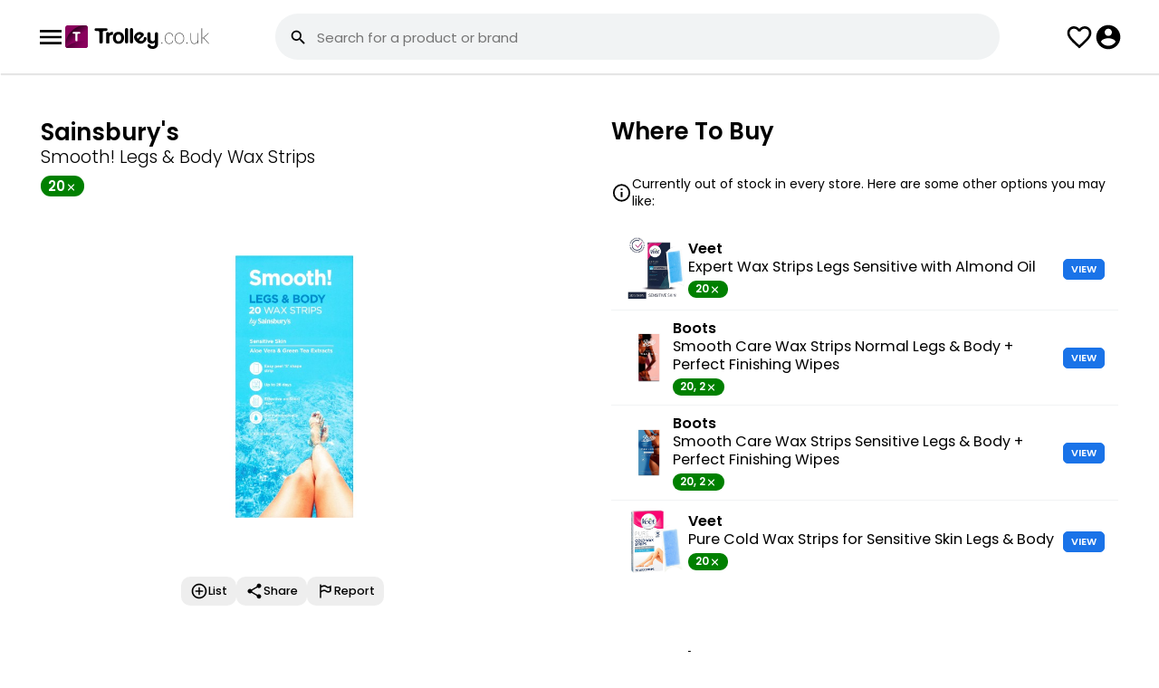

--- FILE ---
content_type: text/html; charset=UTF-8
request_url: https://www.trolley.co.uk/product/sainsburys-smooth-legs-body-wax-strips/SUB563
body_size: 50156
content:
<!--1--><!DOCTYPE html><html lang="en"><head><meta property="og:image" itemprop="image" content="https://www.trolley.co.uk/product/sainsburys-smooth-legs-body-wax-strips/SUB563?a=1&img=1.jpg" /><meta name="twitter:image:src" content="https://www.trolley.co.uk/product/sainsburys-smooth-legs-body-wax-strips/SUB563?a=1&img=1.jpg" /><meta itemprop="image" content="https://www.trolley.co.uk/product/sainsburys-smooth-legs-body-wax-strips/SUB563?a=1&img=1.jpg" /><meta name="twitter:card" content="summary_large_image"><meta name="twitter:title" content="Sainsbury&#039;s Smooth! Legs &amp; Body Wax Strips (20) - Compare Prices & Where To Buy"><meta name="twitter:description" content="Compare the Best Prices and Offers on Sainsbury&#039;s Smooth! Legs &amp; Body Wax Strips (20). Prices updated daily."><meta charset="UTF-8" /><meta content="width=device-width, initial-scale=1, user-scalable=yes, minimum-scale=1" name="viewport" /><meta content="text/html; charset=utf-8" http-equiv="Content-Type" /><meta content="en-gb" http-equiv="Content-Language" /><title>Sainsbury&#039;s Smooth! Legs &amp; Body Wax Strips (20) - Compare Prices & Where To Buy - Trolley.co.uk</title><meta name="description" content="Compare the Best Prices and Offers on Sainsbury&#039;s Smooth! Legs &amp; Body Wax Strips (20). Prices updated daily." /><link href="/style.css?1.0.85" rel="stylesheet" type="text/css" /><link rel="icon" sizes="192x192" href="/imgs/favicon.png" /><meta name="fo-verify" content="14d1c7e4-3b0c-4ec6-bd90-c2861653d625" /><script> var CODE_RED = 0; var office = 0; check_code_red_redirect(); function check_code_red_redirect(){ if(CODE_RED && location.href.indexOf('//trolley.co.uk/')>0){ location.href=location.href.replace('//trolley.co.uk/','//www.trolley.co.uk/');return; } if(CODE_RED && ( document.cookie.indexOf('uid=')!=-1 || document.cookie.indexOf('muid=')!=-1 ) && location.href.indexOf('/ww.')==-1){ redirect_ww();return; } if(CODE_RED && document.cookie.indexOf('_ga=')!=-1){ var first_visit=document.cookie.split('_ga=')[1].split('; ')[0].split('.')[3]; if(first_visit<(1683191905)){redirect_ww(); return; } } } function redirect_ww(){ if(location.href.indexOf('/ww.')>-1){return;} location.href=location.href.replace('https://www.','https://ww.').replace('https://cache.','https://').replace('https://trolley','https://ww.trolley'); } </script><script src="/javascript.js?1.0.17" type="application/javascript"></script>  <script>var loggedin=0</script></head><body class="_JS-body"><script> function hide_disclaimer(){ fetch('/_library/ajax/hide_disclaimer.php'); document.getElementById('new-disclaimer').classList.add('-hide'); } </script><header><div class="_inner"><button class="js-open-menu"><svg class="icon"><use xlink:href="#svg_menu"></use></svg><menu id="headerMenu"><a href="/deals/" class="_item">Today's Deals</a><a href="/help-guides/" class="_item">Help Guides</a><a href="/app/" class="_item" style="font-weight:bold;">Download App<svg class="nav-download__icon"><use xlink:href="#nav-download"></use></svg></a></menu></button><div><a href="/"><img style="display: block; width: 159px;" src="/imgs/logo.svg" alt=""></a></div><div class="search-bar-outer"><form class=" -show-desktop" method="get" onsubmit="if(this.q.value==''){return false;}if(CODE_RED){return code_red_search_query(this.q.value);}" action="/search/"><input type="hidden" name="from" value="search"><label for="searchInput" class="search-bar -relative"><svg class="icon"><use xlink:href="#svg_search"></use></svg><div><input id="searchInput" tabindex="0" type="text" placeholder="Search for a product or brand" name="q" autocomplete="off" autocapitalize="none" /><div class="suggestions"></div></div><button class="_close-button -hide"><svg class="icon"><use xlink:href="#svg_close"></use></svg></button><button class="_barcode-button"><svg class="icon"><use xlink:href="#svg_barcode"></use></svg></button></label></form></div><button class="search-button -hide-desktop" onclick="showSearch();"><svg class="icon"><use xlink:href="#svg_search"></use></svg></button><a class="list-button" href="/lists/"><svg class="icon"><use xlink:href="#svg_fav"></use></svg></a><button class="js-login-menu" style="cursor:pointer"><svg class="icon"><use xlink:href="#svg_account"></use></svg></button></div><div class="search-header-mob -hide-desktop" style="display:none"><div class="search-bar-outer"><form method="get" onsubmit="if(this.q.value==''){event.preventDefault();}if(CODE_RED){return code_red_search_query(this.q.value);}" action="/search/"><input type="hidden" name="from" value="search"><div class="search-bar"><svg class="icon"><use xlink:href="#svg_search"></use></svg><div><input id="searchInput" tabindex="0" type="text" placeholder="Search for a product or brand" name="q" autocomplete="off" autocapitalize="none" /><div class="suggestions"></div></div><button type="button" class="_close-button -hide"><svg class="icon"><use xlink:href="#svg_close"></use></svg></button><button type="button" class="_barcode-button" onclick="app_modal();"><svg class="icon"><use xlink:href="#svg_barcode"></use></svg></button></div></form></div><button onclick="hideSearch();"><svg class="icon"><use xlink:href="#svg_close"></use></svg></button></div></header><div class="search-bg" id="searchBG" onclick="hideSearchBar()"></div><script>   function showSearch(){ document.querySelector(".search-header-mob").style.display = "flex"; var input = document.querySelector(".search-header-mob #searchInput"); var end = input.value.length; input.setSelectionRange(end, end); input.focus(); console.warn($(input).findParent(".search-bar")); show_suggestions("", $(input).findParent(".search-bar")); } function hideSearch(){ document.querySelector(".search-header-mob").style.display = "none"; } </script><style> @keyframes spin {from {transform:rotate(0deg);}to {transform:rotate(360deg);}} </style><div id="pull_icon" style="position:absolute;top:0;text-align: center;left:0;right:0;opacity:0;display:none;z-index:999;"><svg class="icon" style="width: 45px; height: 45px;margin:auto;animation: spin 600ms infinite linear;"><use xlink:href="#svg_loading"></use></svg></div><style> #TROLLEY_1KJ3M72NZK1{display:none;} .show-iframe-up { opacity: 1; padding-top: 0; visibility: visible; transition: all 500ms ease-out; } #chrome_ext_div { z-index: 100; position: fixed; top: 0; right: 0; } .share-btn{background:red;padding:10px;} .product-profile > div{position:relative;} .product-profile > div:first-child{z-index:2;} .product-profile > div:last-child{z-index:1;} .product-info .js-add_to_list_menu .added{display:none;} .product-info .js-add_to_list_menu.-active .add{display:none;} .product-info .js-add_to_list_menu.-active .added{display:block;} #price_alert .js-add_to_list_menu .added{display:none;} #price_alert .js-add_to_list_menu.-active .add{display:none;} #price_alert .js-add_to_list_menu.-active .added{display:flex;} .usual-price{display: grid; grid-template-columns: 30px 1fr; align-items: center; grid-gap: 10px;} @media(min-width:1000px) { .top-reviews { columns: 2; gap: 40px; } } .top-reviews > div { margin-bottom: 25px;font-size: 1.4rem;line-height: 22px;font-weight: 400; color: #424242; page-break-inside: avoid;word-wrap: break-word; } .top-reviews > div span{ font-weight: 500; color: #000 } .top-reviews > div .rating { position: relative; margin-top: 5px } .top-reviews > div .rating ._stars{ width: 80px; height: 20px; fill:#bec2c4} .top-reviews > div .rating ._stars.-filled{ fill:#f39c12 } .top-reviews > div .rating .stars-overlay{ position: absolute; left: 0; top: 0; overflow: hidden; } .top-reviews h3 { column-span: all;font-size: 1.8rem;margin-bottom: 15px; } .see-more{column-span: all;;width: 100%;position: relative; display: flex; justify-content: center; } .see-more > div{ display: flex;align-items: center;padding: 0 10px 0 21px;background: #fff;font-size: 1.1rem;border-radius: 30px;border: 1px solid #d6d6d6;position: static;z-index: 2; font-weight: 700 } .see-more:before{ display: block; content:""; background: #d6d6d6; height: 1px; width: 100%; position: absolute; top: 13px; } .see-more:after{content:" ";background:red;height:83px;background:linear-gradient(0deg,rgb(255 255 255) 40%,rgb(0 255 255 / 0%) 100%);position:absolute;width:100%;bottom:13px;} .see-more .icon{ width: 24px; height: 24px} .usual-price { display: flex; grid-gap: 5px; justify-content: center; margin-bottom: 10px } .usual-price.-cheaper div{ background: #347d37 } .usual-price.-expensive div{ background: #c03329 } .usual-price div{ font-weight: 700;font-size: 1.1rem;padding: 1px 20px;border-radius: 30px; color: #fff; } .price-history ._bar.-active.-cheaper{background:#347d37 !important;} .price-history ._bar.-active.-cheaper:before{color:#347d37 !important;} .price-history ._bar.-active.-expensive{background:#c03329 !important;} .price-history ._bar.-active.-expensive:before{color:#c03329 !important;} .todays-price ._bar{ position: relative; } .todays-price { width: 100%; background: #000;background: linear-gradient(90deg, green 0%,orange 50%, red 100%); height: 10px; position: relative; margin: 50px 0; } .todays-price .fig{ position: absolute;top: -25px;border-left: 1px dashed; border-color: #979797;padding: 5px;padding-top: 40px; } .todays-price .fig > div{ font-size: 1.2rem; } .todays-price .figure-wrapper > div:last-child { border-right: 1px dashed; border-left: none; left: auto !important; right: 0 } .todays-price .figure-wrapper > div:last-child > div { text-align: right; } .todays-price .fig.-min{ left: 0 } .todays-price .fig.-max{ left: 100% } .todays-price .pointer-pos{ position: absolute;bottom: 23px;} .todays-price .pointer-fig{ background: #282828;position: relative;font-size: 1.1rem;color: #fff;padding: 10px 0;border-radius: 10px;width: 50px;text-align: center;font-weight: 500;letter-spacing: 1px;} .todays-price .pointer-fig:after{ position: absolute;content: "";display: block;left: 16px;border-width: 10px 10px 0 10px;border-color: #282828 transparent transparent transparent;border-style: solid; bottom: -10px;} .price-history-cn,.todays-price-cn{display:none;} .price-history-cn.-active{display:block} .todays-price-cn.-active{display:block; margin: 0 10px} @media(min-width:1000px) {.todays-price-cn.-active{ margin: 0}} .price-history-toggle-cn button svg{height:24px;width:24px;} .product-toolbar { display: flex;grid-gap: 40px;justify-content: center;} .product-toolbar button{ text-align: center; font-size: 1.1rem; font-weight: 500} .product-toolbar button .icon{ width: 32px; height: 32px; margin: auto; margin-bottom: 5px} .modal ._popUp.share-product{max-height:600px;} .good-to-know .badges{ margin: 0; padding: 0; display: flex; grid-gap: 15px; margin-bottom:20px; } .good-to-know .badges .badge-icon{ font-size: 3rem;font-weight: bold; margin-top: -1px; line-height: 30px;} .good-to-know .badges li{ display: flex;width: 70px;height: 70px;justify-content: center;align-items: center;border-radius: 100px;border: 1px solid #a3a3a3;;font-size: 0.9rem;font-weight: 500;flex-direction: column; line-height: 9px;text-align: center;} .good-to-know tr td{ padding-bottom: 10px; font-size: 1.3rem; font-weight: 300;} .good-to-know tr td:first-child{ width: 100px;} .good-to-know tr td:last-child{ font-weight: 500;line-height: 18px;letter-spacing: 0.1px;} .comparison-table .collapse.-active{max-height:440px;overflow:hidden;} .more-sizes.collapse.-active{max-height:450px;overflow:hidden;} .review-dis { flex-grow: 1; } .review-dis .item { display: flex; align-items: center; grid-gap: 10px; margin-bottom:3px } .review-dis .item .figure{ width: 20px; text-align: center; font-size: 1.2rem } .review-dis .item .bar{ background: #e8eaed;width: 100%; border-radius: 20px; overflow: hidden; margin-bottom: 3px; } .review-dis .item .bar ._filled{ background: #f39c12 ;width: 50%;height: 8px; } .non-preferred-title { display: flex;justify-content: space-between;margin-top: 40px;border-bottom: 1px solid #f1f1f1;padding-bottom: 7px;;} .non-preferred-title div{font-size: 1.3rem; font-weight: 600} .non-preferred-title button{ color: #0066b7; font-size: 1.3rem } .product-desc-new { padding-left: 20px;} .product-desc-new li{margin-bottom:10px!important;} .ranked-tags { display: flex; grid-gap: 10px;padding-top: 0!important;padding-bottom: 0!important;} .ranked-tags ._tag{border:1px solid #a3a3a3;border-radius:50px;padding:4px 7px 4px 15px;color:#000;font-size:1.2rem;font-weight:500;display:flex;align-items:center;} .ranked-tags ._tag svg{transform: rotate(270deg);margin-left:5px;} @media(min-width:1000px) {.product-desc-new ul{column-count:2;column-gap:20px;}} .product-desc-new.-active {max-height:130px;overflow: hidden;} .-comp-visit-btn{padding: 3px 8px;border: 1px solid #1a73e8;background:#1a73e8;color: #fff;border-radius: 5px;line-height: 15px;display: inline-block;font-size:11px} .-blue-btn{padding:6px 10px;text-transform:uppercase;border:1px solid #1a73e8;background:#1a73e8;color:#fff;border-radius:5px;line-height:15px;display:inline-block;font-size:11px;} .-scrollable{overflow-x: scroll;overflow-y: hidden;white-space: nowrap;-ms-overflow-style: none;scrollbar-width: none;-webkit-scrollbar: none;} .-scrollable::-webkit-scrollbar {display: none;} .modal ._popUp.alternatives-modal{max-width:600px;max-height:650px;} .store-alternitive .store-logo.-iceland{ width: 56px; } </style><div class="parent product-profile"><div><section class="product-info product-item"><div class="tile"><div style="padding-top: 5px;"><div class="_brand">Sainsbury's</div><div class="_desc">Smooth! Legs & Body Wax Strips</div><div class="_size"><div class="tag _qty -size-l">20<svg class="icon"><use xlink:href="#svg_qty"></use></svg></div></div></div><div class="_img"><img src="/img/product/SUB563" class="-w-100" alt=""></div></div><style> .product-toolbar2{max-width:280px;margin: auto;justify-content: start;grid-gap:10px;overflow-x: scroll;overflow-y: hidden;white-space: nowrap;-ms-overflow-style: none;scrollbar-width: none;-webkit-scrollbar: none;} .product-toolbar2::-webkit-scrollbar {display: none;} .product-toolbar2 .js-add_to_list_menu.-active .added{display:flex;} .product-toolbar2 button{text-align:center;font-size:1.2rem;font-weight:500;display:flex;align-items:center;background:#eee;border-radius:10px;padding:6px 10px;gap:5px;} .product-toolbar2 button .icon{width:20px;height:20px;margin:auto;} .like_tooltip{position:absolute;top:-30px;padding:5px 12px!important;background:#000;color:#fff;border-radius:5px;font-size:1.3rem;opacity:0;transform:translateY(-20px);transition:opacity 0.3s ease-out,transform 0.3s ease-out;} .like_tooltip::before{content:"";top:100%;left:20px;border:solid transparent;content:"";height:0;width:0;position:absolute;pointer-events:none;border-color:rgba(0,0,0,0);border-top-color:#000;border-width:7px;margin-left:-10px;} .like_tooltip.-active{opacity:1;transform:translateY(0);} </style><div class="tile" style="position:relative"><div class="product-toolbar product-toolbar2"><div class="js-add_to_list_menu {added_class}" onclick="get_list_menu(this);gtag('event', 'click', {'event_category': 'Product Page Lists', 'event_action': 'Clicked Add To List', 'event_label': 'Location - Product Page - Picture'});" data-id="SUB563"><button class="add"><div><svg class="icon"><use xlink:href="#svg_add"></use></svg></div> List </button><button class="added"><div><svg class="icon"><use xlink:href="#svg_added"></use></svg></div> List </button></div><button onclick="share_product();gtag('event', 'click', {'event_category': 'Product Page Share', 'event_action': 'Clicked Share', 'event_label': 'Location - Product Page - Picture'});"><svg class="icon"><use xlink:href="#svg_share"></use></svg> Share </button><button onclick="report_product();gtag('event', 'click', {'event_category': 'Product Page Report', 'event_action': 'Clicked Report', 'event_label': 'Location - Product Page - Below Picture'});"><svg class="icon"><use xlink:href="#svg_flag"></use></svg> Report </button></div></div><script> if(window.matchMedia('(max-width: 1000px)').matches){ $('window').on('scroll',like_tooltip_scroll); }else{ like_tooltip(); } function like_tooltip_scroll(){ if(window.scrollY > 50){ like_tooltip(); $('window').off('scroll',like_tooltip_scroll); } } function like_tooltip(){ setTimeout(()=>{ var like_left = $('._like')[0].offsetLeft; $('.like_tooltip').css({left:like_left+'px'}); setTimeout(()=>{ $('.like_tooltip').addClass('-active') },700); setTimeout(()=>{ $('.like_tooltip').removeClass('-active') },8000); $('window').on('resize',function(e){ var like_left = $('._like')[0].offsetLeft; $('.like_tooltip').css({left:like_left+'px'}); }); },10); } </script></section></div><div><section><div class="tile"><div class="flow-items -space-between"><h2>Where To Buy</h2></div><div class="comparison-table"><div class="collapse "></div><style> #other_alternative .disclaim{background:#fff1c6;border:1px solid #dbbc5f;padding:10px 15px;border-radius:6px;margin-bottom:25px;font-size:1.3rem;color:#524c3a;} #other_alternative .product-item{align-items:center;max-width: unset;border-bottom: 1px solid #f1f3f4;padding:10px 15px;display:flex;gap:20px;} #other_alternative .product-item:last-child{border-bottom:0;} #other_alternative .product-item > a{display: flex;align-items: flex-start;gap: 25px;} #other_alternative .product-item ._img{padding:0;} #other_alternative .product-item ._img img{max-width:90px} #other_alternative .product-item ._name{font-size:1.5rem;} #other_alternative .product-item ._price{font-weight: 400;font-size:1.3rem;margin-top:4px;display: flex;gap:6px;} #other_alternative .product-item ._per-item{font-size:1.3rem;} </style><div id="other_alternative"><div class="disclaimer price" style="padding-top:0;margin-bottom:20px"><svg class="icon"><use xlink:href="#svg_info"></use></svg><span style="font-size:1.3rem">Currently out of stock in every store. Here are some other options you may like:</span></div><a class="product-item" href="/product/veet-expert-cold-wax-strips-legs-sensitive/EFV340" title="Expert Wax Strips Legs Sensitive with Almond Oil"><div class="_img"><img style="height:unset;max-width:70px;" src="/img/product/EFV340" loading="lazy"></div><div style="flex-grow:1"><div class="_name"><b>Veet</b><br>Expert Wax Strips Legs Sensitive with Almond Oil</div><div class="_size" style="margin-top:5px"><div class="tag _qty">20<svg class="icon"><use xlink:href="#svg_qty"></use></svg></div></div></div><div><button class="-comp-visit-btn">VIEW</button></div></a><a class="product-item" href="/product/boots-smooth-care-wax-strips-normal-legs-body-perfect-finishing-wipes/MIM320" title="Smooth Care Wax Strips Normal Legs & Body + Perfect Finishing Wipes"><div class="_img"><img style="height:unset;max-width:70px;" src="/img/product/MIM320" loading="lazy"></div><div style="flex-grow:1"><div class="_name"><b>Boots</b><br>Smooth Care Wax Strips Normal Legs & Body + Perfect Finishing Wipes</div><div class="_size" style="margin-top:5px"><div class="tag _qty">20, 2<svg class="icon"><use xlink:href="#svg_qty"></use></svg></div></div></div><div><button class="-comp-visit-btn">VIEW</button></div></a><a class="product-item" href="/product/boots-smooth-care-wax-strips-sensitive-legs-body-perfect-finishing-wipes/HGZ223" title="Smooth Care Wax Strips Sensitive Legs & Body + Perfect Finishing Wipes"><div class="_img"><img style="height:unset;max-width:70px;" src="/img/product/HGZ223" loading="lazy"></div><div style="flex-grow:1"><div class="_name"><b>Boots</b><br>Smooth Care Wax Strips Sensitive Legs & Body + Perfect Finishing Wipes</div><div class="_size" style="margin-top:5px"><div class="tag _qty">20, 2<svg class="icon"><use xlink:href="#svg_qty"></use></svg></div></div></div><div><button class="-comp-visit-btn">VIEW</button></div></a><a class="product-item" href="/product/veet-pure-inspiration-wax-strips-legs-body-sensitive/FRF536" title="Pure Cold Wax Strips for Sensitive Skin Legs & Body"><div class="_img"><img style="height:unset;max-width:70px;" src="/img/product/FRF536" loading="lazy"></div><div style="flex-grow:1"><div class="_name"><b>Veet</b><br>Pure Cold Wax Strips for Sensitive Skin Legs & Body</div><div class="_size" style="margin-top:5px"><div class="tag _qty">20<svg class="icon"><use xlink:href="#svg_qty"></use></svg></div></div></div><div><button class="-comp-visit-btn">VIEW</button></div></a></div></div></div></section><section><div class="tile"><div class="flow-items -space-between"><h2 id="price-history-head">Today's Price</h2><div class="price-history-toggle-cn"><button type="button" class="toggle"><svg class="icon ph-icon"><use xlink:href="#svg_bar_chart"></use></svg></button></div></div><div class="price-history-cn"><script>var current_week=05;var price_max=30.86;var price_history={"1":"22.00","2":"22.00","3":"22.00","4":"20.00","5":"20.00","6":"20.00","7":"20.00","8":"20.00","9":"20.45","10":"20.45","11":"20.45","12":"20.45","13":"20.45","14":"20.45","15":"20.45","16":"20.45","17":"20.45","18":"20.45","19":"20.45","20":"20.45","21":"20.45","22":"28.19","23":"20.45","24":"19.99","25":"19.99","26":"17.49","27":"17.49","28":"17.49","29":"17.49","30":"16.99","31":"16.99","32":"17.49","33":"16.99","34":"16.99","35":"20.45","36":"20.45","37":"20.45","38":"20.45","39":"20.45","40":"20.45","41":"20.45","42":"20.45","43":"20.45","44":"20.45","45":"20.45","46":"20.45","47":"20.45","48":"20.45","49":"30.86","50":"22.00","51":"22.00","52":"22.00","53":"22.00"};</script><div id="price-history" class="price-history"></div><ul><li><a style="display:block;margin-top:40px;font-size:13px;" rel="nofollow" target="_blank" href="/grocery-price-index/brand/?id=317993" onclick="gtag('event', 'click', {'event_category': 'GPI', 'event_action': 'Clicked GPI', 'event_label': 'Location - Price History Graph'});">See how Sainsbury's prices have changed since last year</a></li><li><a style="display:block;margin-top:5px;font-size:13px;" href="https://www.trolley.co.uk/help/">Get real-time and historical pricing data through our API by contacting us.</a></li></ul></div><script> $('.toggle').click(function(e){ var ph = $('.price-history-cn'); var tp = $('.todays-price-cn'); if(ph.hasClass('-active')){ ph.removeClass('-active'); tp.addClass('-active'); $(this).html('<svg class="icon ph-icon"><use xlink:href="#svg_bar_chart"></use></svg>'); $('#price-history-head').text("Today's Price"); }else{ tp.removeClass('-active'); ph.addClass('-active'); $(this).html('<svg class="icon ph-icon"><use xlink:href="#svg_two_lines"></use></svg>'); $('#price-history-head').text('Price History'); } }); </script><div class="todays-price-cn -active"><div class="todays-price"><div class="figure-wrapper"><div class="fig -min"><div>Lowest<br><span id="pmin">&pound;16.99</span></div></div><div class="fig -max"><div>Highest<br><span id="pmax">&pound;30.86</span></div></div></div><div class="pointer-pos" style="left:calc(50% - 26px)"><div class="pointer-fig"><span id="pcurr">&pound;0.00</span></div></div></div></div></div></section><section><div class="tile"><div><h2>Good to know</h2></div><div class="ranked-tags"><a class="_tag" title="Wax Strips" href="/explore/wax-strips">#37 in Wax Strips<svg class="icon _stars -size-xs"><use xlink:href="#svg_chevron-down"></use></svg></a></div><div class="product-desc-new -active"><ul class="product-description" style="margin-left:0px"><li>Contains wax strips</li><li>Aloe Vera and Green Tea Extracts</li><li>Easy peel 'S' shape strip</li><li>Up to 28 days of effectiveness</li><li>Effective on short hair</li><li>Dermatologically tested</li><li>Includes 4 finishing wipes</li></ul></div><button class="see-more" onclick="see_more(this,'.product-desc-new');"><div>see more <svg class="icon _stars"><use xlink:href="#svg_chevron-down"></use></svg></div></button></div></section><section id="rating_cn"><div class="tile"><div class="review_headline"><h2>Reviews</h2></div><div><div class="rating-overlay"><div><div class="_rating-avg">4.7</div><div><div class="rating"><div class="_fill-overlay" style="width:93%"><svg class="_stars"><use xlink:href="#svg_rating"></use></svg></div><svg class="_stars"><use xlink:href="#svg_rating"></use></svg></div><div class="text -margin-bottom-none" style="font-size: 1.2rem">3 reviews from 0 shop</div></div></div><div class="review-dis"><div class="item"><div class="figure">5</div><div class="bar"><div class="_filled" style="width:100%"></div></div></div><div class="item"><div class="figure">4</div><div class="bar"><div class="_filled" style="width:0%"></div></div></div><div class="item"><div class="figure">3</div><div class="bar"><div class="_filled" style="width:0%"></div></div></div><div class="item"><div class="figure">2</div><div class="bar"><div class="_filled" style="width:0%"></div></div></div><div class="item"><div class="figure">1</div><div class="bar"><div class="_filled" style="width:0%"></div></div></div></div></div></div><div id="submit_review"><style>  .top-reviews > div .rating span{color:#777!important;font-size:12px;} .top-reviews > div .rating svg{fill:#777;cursor:pointer;} .-user-review.-approval {background:#fff8ec;padding:15px;border:1px solid #fae0b7;border-radius:5px;} .-leave-review{font-size:12px;} #leave_review_form{border: 1px solid #e4e5e5;padding: 20px;background: #f1f3f4;margin-top: 20px;border-radius: 5px;} .-send-review{margin-top: 10px;} .-leave-review,.-send-review{padding:6px 10px;} .-leave-review-input textarea{outline:none;color:#424242;padding:13px 17px;border: 1px solid #ddd;max-width: 100%;min-height: 150px;border-radius: 10px;width: 100%;font-size:1.25rem;} .-leave-review-input .disclaimer.-bg-red {padding: 6px 10px;margin-bottom: 20px;border-radius: 5px;color: #fff;color: #fff;font-size: 1.2rem;} .-leave-review-input .disclaimer.-bg-red svg{height: 21px;width: 21px;} .-leave-review-input .rating-overlay{position:relative;} .-leave-review-input .rating-btns{position:absolute;z-index:99;} .-leave-review-input .rating-btns button{width:22px;background:transparent;display:inline-block;height: 22px;vertical-align: middle;} .-leave-review-input ._fill-overlay{transition:width 100ms ease-in-out;} .-leave-review-input label{font-weight:500;display:inline-block;margin:15px 0px 10px;font-size:1.25rem;} .review_start_cn{display: grid;grid-template-columns: 1fr 122px;grid-gap: 20px;align-items: center;justify-content: space-between;} </style><div class="review_start_cn"><div><h3 style="margin:0;margin-bottom:3px;">Review this product</h3><div>Share your thoughts with other customers</div></div><button class="button -login-review -leave-review -blue-btn">WRITE REVIEW</button></div><div class="-leave-review-input -hide-imp"><form id="leave_review_form"><div><label for="leave_review_rating" style="margin-bottom:0;margin-top:0;">How would you rate this product</label><div class="rating-overlay"><div class="rating-btns"><button type=button data-rate=1 title="1 Star"></button><button type=button data-rate=2 title="2 Stars"></button><button type=button data-rate=3 title="3 Stars"></button><button type=button data-rate=4 title="4 Stars"></button><button type=button data-rate=5 title="5 Stars"></button></div><input type="hidden" name="review_rating" id="leave_review_rating" value="{user_review_rating}" required=""><div class="rating"><div class="_fill-overlay" style="width:{user_review_stars}px"><svg class="_stars"><use xlink:href="#svg_rating"></use></svg></div><svg class="_stars"><use xlink:href="#svg_rating"></use></svg></div></div></div><div><label for="leave_review_text">Why did you give this rating</label><textarea name="review_text" id="leave_review_text" required="" maxlength="500" placeholder="Tell us what you liked or disliked and what did you use this product for?">{user_review_text}</textarea></div><button type="button" class="button -send-review -comp-visit-btn">SEND REVIEW</button><input type="hidden" name="leave_review" value="1"></form></div></div><script> var t = new TextCount('#leave_review_text'); </script><script>  $('.rating-btns button').click(function(e){ var rating = parseInt($(this).attr('data-rate')); fill_rating(rating); $('#leave_review_rating').val(rating); }); $('.rating-btns button').on('mouseover',function(e){ var rating = parseInt($(this).attr('data-rate')); fill_rating(rating); }); $('.rating-btns').on('mouseout',function(e){ var rating = parseInt($('#leave_review_rating').val()); fill_rating(rating); }); function fill_rating(rating){ var rating_width = parseInt($('.rating').outerWidth()); var star_width = rating_width / 5; var rate_width = star_width * rating; $('.-leave-review-input ._fill-overlay').css({'width':rate_width+'px'}); }  $('#rating_cn').on('click','.-login-review',function(e){ login_modal('/product/sainsburys-smooth-legs-body-wax-strips/SUB563?write-review=1','Log in to write a review'); });  $('#rating_cn').on('click','.edit-leave-review',function(e){ show_leave_review(); }); $('#rating_cn').on('click','.-write-leave',function(e){ show_leave_review(); }); function show_leave_review(){ $('.-leave-review-input').removeClass('-hide-imp'); $('.-leave-review').addClass('-hide-imp'); $('.review_start_cn').addClass('-hide-imp'); setTimeout(function(){$('#leave_review_text')[0].focus();},200); $('#submit_review').removeClass('-hide-imp'); }  $('#rating_cn').on('click','.remove-leave-review',function(e){ var parent = $(this).findParent('.-review'); var id = parent.attr('data-id'); if(id){ $ajax({ url: '/product/sainsburys-smooth-legs-body-wax-strips/SUB563', type: "POST", data: { delete_review:1,id:id}, success: function (msg) {  try{var res = JSON.parse(msg.responseText);}catch(e){return review_fail();} if(res.state=='success'){ notification("Your review has been removed"); parent.remove(); $('#submit_review').removeClass('-hide-imp'); $('.review_start_cn').removeClass('-hide-imp'); $('.button.-leave-review').removeClass('-hide-imp'); $('.-leave-review-input').addClass('-hide-imp'); $('#leave_review_text').val(' '); $('#leave_review_rating').val(' '); fill_rating(0); } } }); } });  $('.-send-review').click(function(e){ const formData = new FormData($("#leave_review_form")[0]); fetch('/product/sainsburys-smooth-legs-body-wax-strips/SUB563', {method:'POST',body:formData}).then((msg)=>{return msg.text();}).then((response)=>{  try{var res = JSON.parse(response);}catch(e){return review_fail();}  if($('#submit_review .disclaimer')){$('#submit_review .disclaimer').remove();} switch(res.state){ case 'success': if($('.-user-review')){$('.-user-review').remove();} var append_html = res.review_html.stripSlashes(); if($('.top-reviews')){ $('.top-reviews').append_now('start',append_html); }else{ $('.review_headline').append_now('after', '<div class="top-reviews" id="reviews_cn">'+append_html+'</div>') } notification("Thank you for leaving a review."); $('#submit_review').addClass('-hide-imp'); if(!$('#submit_review .review_id')){ $('#submit_review').append_now('<input type=hidden name=review_id class=review_id value="'+res.insert_id+'"'); } $('#rating_cn')[0].scrollIntoView(); break; case 'error': $('#leave_review_form').append_now('start',res.error_html.stripSlashes()); break; default: return review_fail(); } }); }); function review_fail(){ notification('We\'re sorry, it seems like something went wrong. If this persists, please contact us.'); return false; } </script></div></section><section><div class="tile"><div class="flow-items" style="justify-content:space-between;display: flex;flex-direction: row;gap: 10px;line-height:1;"><svg class="icon" style="width: 28px;height: 28px;"><use xlink:href="#svg_info"></use></svg><span style="font-weight: 400;font-size: 1.2rem;">We may earn a small commission on qualifying purchases. Affiliates help keep Trolley.co.uk free to use. <a style="color:grey;text-decoration:underline;" target="_blank" href="https://www.trolley.co.uk/help-guide/how-do-you-generate-revenue/3660">Learn more here.</a></span></div></div></section><script> function show_more(offset){ fetch('?reviews=1&offset='+offset).then(function(resp){return resp.text()}).then(function(html){ $('#show_more').remove(); $('.top-reviews hr').remove(); $('.-review').remove(); $('#reviews_cn')[0].insertAdjacentHTML('beforeend',html); }); } </script><section id="related_searches"><div class="tile"><div class="flow-items" style="justify-content:space-between"><h2>Related Searches</h2></div><div><div class="items-grid"><a class="list-item" href="/explore/sainsburys"><div>Sainsbury&#039;s</div></a></div></div></div></section></div></div><script type="application/ld+json"> { "@context": "http://www.schema.org", "@type": "Product", "name": "Sainsbury&#039;s Smooth! Legs &amp; Body Wax Strips (20)", "description": "Compare the Best Prices and Offers on Sainsbury&#039;s Smooth! Legs &amp; Body Wax Strips (20). Prices updated daily.", "image": ["https://www.trolley.co.uk/img/product/SUB563"], "sku": "SUB563", "offers": { "@type": "Offer", "priceCurrency": "GBP", "price": "", "availability": "https://schema.org/InStock" } } </script><script>  if($('.comparison-table .see-more')){ var x = 1; var height = 0; $('.collapse > div').each(function(){ if(x==5){return;} height = height + parseInt($(this).outerHeight()); x++; }); $('.comparison-table .collapse')[0].style.maxHeight = height+'px'; } </script><script>  async function share_product(){ if(top.flutter_inappwebview){ var native_share = await top.flutter_inappwebview.callHandler('share', 'https://www.trolley.co.uk/?p=SUB563'); if(native_share==true){ return; } } if(window.matchMedia('(max-width: 1000px)').matches && !window.flutter_inappwebview){ if (navigator.share) { navigator.share({ title: 'Sainsbury&#039;s Smooth! Legs &amp; Body Wax Strips (20) - Compare Prices & Where To Buy', url: 'https://www.trolley.co.uk/product/sainsburys-smooth-legs-body-wax-strips/SUB563' }); } }else{ modal.set_src(''); modal.setClassName('share-product'); modal.show(); $('._popUp.share-product').append_now('<div style=visibility:hidden><form id="share-hidden-form" action="/product/sainsburys-smooth-legs-body-wax-strips/SUB563" method="post" target="modal_iframe"><input type="hidden" name="share_puid" value="SUB563"></form></div>'); $('#share-hidden-form')[0].submit(); } } function report_product(){ modal.set_src(''); modal.setClassName('report-product'); modal.show(); $('._popUp.report-product').append_now('<div style=visibility:hidden><form id="report-hidden-form" action="/product/sainsburys-smooth-legs-body-wax-strips/SUB563" method="post" target="modal_iframe"><input type="hidden" name="report_puid" value="SUB563"></form></div>'); $('#report-hidden-form')[0].submit(); } </script><script> function see_more(ths, target){ $(ths).remove(); $(target).removeClass('-active'); $(target)[0].style.maxHeight = 'unset'; } </script><script>console.log('asd'); window.mobileCheck = function() { let check = false; (function(a){if(/(android|bb\d+|meego).+mobile|avantgo|bada\/|blackberry|blazer|compal|elaine|fennec|hiptop|iemobile|ip(hone|od)|iris|kindle|lge |maemo|midp|mmp|mobile.+firefox|netfront|opera m(ob|in)i|palm( os)?|phone|p(ixi|re)\/|plucker|pocket|psp|series(4|6)0|symbian|treo|up\.(browser|link)|vodafone|wap|windows ce|xda|xiino/i.test(a)||/1207|6310|6590|3gso|4thp|50[1-6]i|770s|802s|a wa|abac|ac(er|oo|s\-)|ai(ko|rn)|al(av|ca|co)|amoi|an(ex|ny|yw)|aptu|ar(ch|go)|as(te|us)|attw|au(di|\-m|r |s )|avan|be(ck|ll|nq)|bi(lb|rd)|bl(ac|az)|br(e|v)w|bumb|bw\-(n|u)|c55\/|capi|ccwa|cdm\-|cell|chtm|cldc|cmd\-|co(mp|nd)|craw|da(it|ll|ng)|dbte|dc\-s|devi|dica|dmob|do(c|p)o|ds(12|\-d)|el(49|ai)|em(l2|ul)|er(ic|k0)|esl8|ez([4-7]0|os|wa|ze)|fetc|fly(\-|_)|g1 u|g560|gene|gf\-5|g\-mo|go(\.w|od)|gr(ad|un)|haie|hcit|hd\-(m|p|t)|hei\-|hi(pt|ta)|hp( i|ip)|hs\-c|ht(c(\-| |_|a|g|p|s|t)|tp)|hu(aw|tc)|i\-(20|go|ma)|i230|iac( |\-|\/)|ibro|idea|ig01|ikom|im1k|inno|ipaq|iris|ja(t|v)a|jbro|jemu|jigs|kddi|keji|kgt( |\/)|klon|kpt |kwc\-|kyo(c|k)|le(no|xi)|lg( g|\/(k|l|u)|50|54|\-[a-w])|libw|lynx|m1\-w|m3ga|m50\/|ma(te|ui|xo)|mc(01|21|ca)|m\-cr|me(rc|ri)|mi(o8|oa|ts)|mmef|mo(01|02|bi|de|do|t(\-| |o|v)|zz)|mt(50|p1|v )|mwbp|mywa|n10[0-2]|n20[2-3]|n30(0|2)|n50(0|2|5)|n7(0(0|1)|10)|ne((c|m)\-|on|tf|wf|wg|wt)|nok(6|i)|nzph|o2im|op(ti|wv)|oran|owg1|p800|pan(a|d|t)|pdxg|pg(13|\-([1-8]|c))|phil|pire|pl(ay|uc)|pn\-2|po(ck|rt|se)|prox|psio|pt\-g|qa\-a|qc(07|12|21|32|60|\-[2-7]|i\-)|qtek|r380|r600|raks|rim9|ro(ve|zo)|s55\/|sa(ge|ma|mm|ms|ny|va)|sc(01|h\-|oo|p\-)|sdk\/|se(c(\-|0|1)|47|mc|nd|ri)|sgh\-|shar|sie(\-|m)|sk\-0|sl(45|id)|sm(al|ar|b3|it|t5)|so(ft|ny)|sp(01|h\-|v\-|v )|sy(01|mb)|t2(18|50)|t6(00|10|18)|ta(gt|lk)|tcl\-|tdg\-|tel(i|m)|tim\-|t\-mo|to(pl|sh)|ts(70|m\-|m3|m5)|tx\-9|up(\.b|g1|si)|utst|v400|v750|veri|vi(rg|te)|vk(40|5[0-3]|\-v)|vm40|voda|vulc|vx(52|53|60|61|70|80|81|83|85|98)|w3c(\-| )|webc|whit|wi(g |nc|nw)|wmlb|wonu|x700|yas\-|your|zeto|zte\-/i.test(a.substr(0,4))) check = true;})(navigator.userAgent||navigator.vendor||window.opera); return check; }; function getOS(){ var OSName = "Unknown OS"; if (navigator.userAgent.indexOf("Win") != -1) OSName = "Windows"; if (navigator.userAgent.indexOf("Mac") != -1) OSName = "Macintosh"; if (navigator.userAgent.indexOf("Linux") != -1) OSName = "Linux"; if (navigator.userAgent.indexOf("Android") != -1) OSName = "Android"; if (navigator.userAgent.indexOf("like Mac") != -1) OSName = "iOS"; return OSName; } window.addEventListener('load', function() { setTimeout(function() { var timing = window.performance.timing; var userTime = timing.loadEventEnd - timing.navigationStart; if (userTime > 2000) { console.log('Page load time is ' + userTime + ' ms.'); var resourceList = window.performance.getEntriesByType("resource"); console.table(resourceList); var xhr = new XMLHttpRequest(); xhr.open('POST', '/product/slowlog.php', true); xhr.setRequestHeader('Content-type', 'application/x-www-form-urlencoded');  var navigationStart = timing.navigationStart; var params = [ 'v=3', 'url=' + window.location.href, 'roundTripTime=' + navigator.connection.rtt/1000, 'dnsLookupTime=' + (timing.domainLookupEnd - timing.domainLookupStart)/1000, 'connectTime=' + (timing.connectEnd - timing.connectStart)/1000, 'requestTime=' + (timing.responseStart - timing.requestStart)/1000, 'phpTime=0.039', 'responseTime=' + (timing.responseEnd - timing.responseStart)/1000, 'TTFB=' + (timing.responseStart - timing.navigationStart)/1000, 'domContentLoadTime=' + (timing.domContentLoadedEventStart - timing.domLoading)/1000, 'domLoadTime=' + (timing.domComplete - timing.domLoading)/1000, 'loadEventTime=' + (timing.loadEventEnd - timing.loadEventStart)/1000, 'totalTime=' + userTime/1000,  'blank=', 'networkType=' + navigator.connection.effectiveType, 'downloadSpeed=' + navigator.connection.downlink,  'blank2=', 'device=' + (mobileCheck() ? 'mobile' : 'desktop'), 'OS='+getOS() ].join('&'); xhr.send(params); } }, 100); }); </script><script>  share_button_event();  $('win').load(create_price_history); function create_price_history(){ if(typeof price_history === 'undefined'){return;} var html='',percent=0; Object.keys(price_history).forEach(function(week) { percent=Math.round((price_history[week]/price_max)*100); html += '<div title="&pound;'+price_history[week]+'"><div price="&pound;'+price_history[week]+'" class="_bar '+(week==current_week?'-active ':'')+'" style="height:'+percent+'%"></div></div>'; }); $('#price-history')[0].insertAdjacentHTML('beforeend',html); } function price_alert(btn){ if(CODE_RED==1){ var modal = new Modal; modal.set_src('/CODE_RED_static_pages/price_alert.html'); modal.setClassName('code-red-add-list'); modal.show(); return; } if(loggedin){ get_list_menu(btn,{'no_quick_list':1}); return; } login_intro_modal(); }  try{ $('.thumb_down').click(function(e){ e.preventDefault(); product_vote($(this),'down'); }); $('.thumb_up').click(function(e){ e.preventDefault(); product_vote($(this),'up'); }); }catch(e){} function product_vote(element,vote){ var alt_id = element.findParent('._votes').attr('data-alt'); $ajax({ url: "/product/sainsburys-smooth-legs-body-wax-strips/SUB563", type: "POST", data:{product_vote:1,vote:vote,alt_id:alt_id}, success: function (msg){ $('._votes > div').removeClass('-active'); element.addClass('-active'); } }); } </script><footer><div class="parent"><div class="mobile-apps"><a target="_blank" href="https://apps.apple.com/gb/app/trolley-co-uk/id1573111597"><img src="/imgs/ios-button.svg" alt="Download on iOS"></a><a target="_blank" href="https://play.google.com/store/apps/details?id=trolley.co.uk"><img src="/imgs/android-button.svg" alt="Download on Android"></a></div><div><div class="text -weight-m -font-size-s -margin-bottom-none">Trolley.co.uk - Online Price Comparison Website © 2023</div><div class="text -font-size-s -max-width-none -margin-bottom-none"></div><a style="font-weight:bold;" onclick="gtag('event', 'click', {'event_category': 'Feedback', 'event_action': 'Clicked Submit Feedback', 'event_label': 'Location - Footer'});" href="https://trolley.sleekplan.app/" target="_blank">Submit Feedback</a> &nbsp; <a href="/about/">About</a> &nbsp; <a href="/our-sponsors/">Our Sponsors</a> &nbsp; <a href="/terms">Terms</a> &nbsp; <a href="/privacy-policy">Privacy</a> &nbsp; <a href="/help/">Help</a> &nbsp; </div></div></footer><div class="mobile-nav -hide-desktop -hide"><button><a href="/"><svg class="icon"><use xlink:href="#svg_home"></use></svg></a></button><button onclick="showSearch();"><svg class="icon"><use xlink:href="#svg_search"></use></svg></button><button class="list-button"><a href="/lists"><svg class="icon"><use xlink:href="#svg_fav"></use></svg></a></button></div><svg width="0" height="0" class="hidden"><symbol xmlns="http://www.w3.org/2000/svg" viewBox="0 0 24 24" id="svg_tag"><path fill="currentColor" d="M21.41 11.58L12.41 2.58A2 2 0 0 0 11 2H4A2 2 0 0 0 2 4V11A2 2 0 0 0 2.59 12.42L11.59 21.42A2 2 0 0 0 13 22A2 2 0 0 0 14.41 21.41L21.41 14.41A2 2 0 0 0 22 13A2 2 0 0 0 21.41 11.58M13 20L4 11V4H11L20 13M6.5 5A1.5 1.5 0 1 1 5 6.5A1.5 1.5 0 0 1 6.5 5Z" /></symbol><symbol xmlns="http://www.w3.org/2000/svg" viewBox="0 0 24 24" id="svg_fav"><path d="M0 0h24v24H0V0z" fill="none"></path><path d="M16.5 3c-1.74 0-3.41.81-4.5 2.09C10.91 3.81 9.24 3 7.5 3 4.42 3 2 5.42 2 8.5c0 3.78 3.4 6.86 8.55 11.54L12 21.35l1.45-1.32C18.6 15.36 22 12.28 22 8.5 22 5.42 19.58 3 16.5 3zm-4.4 15.55l-.1.1-.1-.1C7.14 14.24 4 11.39 4 8.5 4 6.5 5.5 5 7.5 5c1.54 0 3.04.99 3.57 2.36h1.87C13.46 5.99 14.96 5 16.5 5c2 0 3.5 1.5 3.5 3.5 0 2.89-3.14 5.74-7.9 10.05z"></path></symbol><symbol xmlns="http://www.w3.org/2000/svg" viewBox="0 0 24 24" id="svg_download"><path d="M5,20H19V18H5M19,9H15V3H9V9H5L12,16L19,9Z" /></symbol><symbol xmlns="http://www.w3.org/2000/svg" viewBox="0 0 24 24" id="svg_copy"><path d="M19,21H8V7H19M19,5H8A2,2 0 0,0 6,7V21A2,2 0 0,0 8,23H19A2,2 0 0,0 21,21V7A2,2 0 0,0 19,5M16,1H4A2,2 0 0,0 2,3V17H4V3H16V1Z" /></symbol><symbol xmlns="http://www.w3.org/2000/svg" fill="#000000" viewBox="0 0 24 24" id="svg_account"><path d="M0 0h24v24H0z" fill="none"></path><path d="M12 2C6.48 2 2 6.48 2 12s4.48 10 10 10 10-4.48 10-10S17.52 2 12 2zm0 3c1.66 0 3 1.34 3 3s-1.34 3-3 3-3-1.34-3-3 1.34-3 3-3zm0 14.2c-2.5 0-4.71-1.28-6-3.22.03-1.99 4-3.08 6-3.08 1.99 0 5.97 1.09 6 3.08-1.29 1.94-3.5 3.22-6 3.22z"></path></symbol><symbol xmlns="http://www.w3.org/2000/svg" fill="#000000" viewBox="0 0 24 24" id="svg_menu"><path d="M0 0h24v24H0z" fill="none"></path><path d="M3 18h18v-2H3v2zm0-5h18v-2H3v2zm0-7v2h18V6H3z"></path></symbol><symbol xmlns="http://www.w3.org/2000/svg" fill="#000000" viewBox="0 0 24 24" id="svg_forward"><path d="M0 0h24v24H0z" fill="none"></path><path d="M12 4l-1.41 1.41L16.17 11H4v2h12.17l-5.58 5.59L12 20l8-8z"></path></symbol><symbol xmlns="http://www.w3.org/2000/svg" viewBox="0 0 1108.28 201.66" id="svg_rating"><path d="M106.14 162.07l65.59 39.59-17.41-74.61 58-50.21L136 70.37 106.14 0 76.31 70.37 0 76.84l58 50.21-17.46 74.61zm222 0l65.59 39.59-17.41-74.61 58-50.21L358 70.37 328.14 0l-29.83 70.37L222 76.84l58 50.21-17.41 74.61zm230 0l65.59 39.59-17.41-74.61 58-50.21L588 70.37 558.14 0l-29.83 70.37L452 76.84l58 50.21-17.41 74.61zm222 0l65.59 39.59-17.41-74.61 58-50.21L810 70.37 780.14 0l-29.83 70.37L674 76.84l58 50.21-17.41 74.61zm222 0l65.59 39.59-17.41-74.61 58-50.21-76.32-6.47L1002.14 0l-29.83 70.37L896 76.84l58 50.21-17.41 74.61z"></path></symbol><symbol xmlns="http://www.w3.org/2000/svg" viewBox="0 0 24 24" id="svg_search"><path d="M0 0h24v24H0V0z" fill="none"></path><path d="M15.5 14h-.79l-.28-.27a6.5 6.5 0 001.48-5.34c-.47-2.78-2.79-5-5.59-5.34a6.505 6.505 0 00-7.27 7.27c.34 2.8 2.56 5.12 5.34 5.59a6.5 6.5 0 005.34-1.48l.27.28v.79l4.25 4.25c.41.41 1.08.41 1.49 0 .41-.41.41-1.08 0-1.49L15.5 14zm-6 0C7.01 14 5 11.99 5 9.5S7.01 5 9.5 5 14 7.01 14 9.5 11.99 14 9.5 14z"></path></symbol><symbol xmlns="http://www.w3.org/2000/svg" viewBox="0 0 24 24" id="svg_barcode"><path d="M4 6h2v12H4V6m3 0h1v12H7V6m2 0h3v12H9V6m4 0h1v12h-1V6m3 0h2v12h-2V6m3 0h1v12h-1V6M2 4v4H0V4a2 2 0 012-2h4v2H2m20-2a2 2 0 012 2v4h-2V4h-4V2h4M2 16v4h4v2H2a2 2 0 01-2-2v-4h2m20 4v-4h2v4a2 2 0 01-2 2h-4v-2h4z"></path></symbol><symbol xmlns="http://www.w3.org/2000/svg" xmlns:xlink="http://www.w3.org/1999/xlink" version="1.1" viewBox="0 0 24 24" id="svg_chevron-right-circle"><path d="M22,12A10,10 0 0,1 12,22A10,10 0 0,1 2,12A10,10 0 0,1 12,2A10,10 0 0,1 22,12M10,18L16,12L10,6L8.6,7.4L13.2,12L8.6,16.6L10,18Z"></path></symbol><symbol xmlns="http://www.w3.org/2000/svg" fill="#000000" viewBox="0 0 24 24" id="svg_add"><path d="M0 0h24v24H0z" fill="none"></path><path d="M13 7h-2v4H7v2h4v4h2v-4h4v-2h-4V7zm-1-5C6.48 2 2 6.48 2 12s4.48 10 10 10 10-4.48 10-10S17.52 2 12 2zm0 18c-4.41 0-8-3.59-8-8s3.59-8 8-8 8 3.59 8 8-3.59 8-8 8z"></path></symbol><symbol xmlns="http://www.w3.org/2000/svg" fill="#000000" viewBox="0 0 24 24" id="svg_minus"><path fill="currentColor" d="M19,13H5V11H19V13Z" /></symbol><symbol xmlns="http://www.w3.org/2000/svg" viewBox="0 0 24 24" id="svg_qty"><path d="M0 0h24v24H0V0z" fill="none"></path><path d="M18.3 5.71a.996.996 0 00-1.41 0L12 10.59 7.11 5.7A.996.996 0 105.7 7.11L10.59 12 5.7 16.89a.996.996 0 101.41 1.41L12 13.41l4.89 4.89a.996.996 0 101.41-1.41L13.41 12l4.89-4.89c.38-.38.38-1.02 0-1.4z"></path></symbol><symbol xmlns="http://www.w3.org/2000/svg" fill="#000000" viewBox="0 0 24 24" id="svg_tune"><path d="M0 0h24v24H0z" fill="none"></path><path d="M3 17v2h6v-2H3zM3 5v2h10V5H3zm10 16v-2h8v-2h-8v-2h-2v6h2zM7 9v2H3v2h4v2h2V9H7zm14 4v-2H11v2h10zm-6-4h2V7h4V5h-4V3h-2v6z"></path></symbol><symbol xmlns="http://www.w3.org/2000/svg" viewBox="0 0 24 24" id="svg_location"><path d="M0 0h24v24H0z" fill="none"></path><path d="M12 2C8.13 2 5 5.13 5 9c0 5.25 7 13 7 13s7-7.75 7-13c0-3.87-3.13-7-7-7zm0 9.5c-1.38 0-2.5-1.12-2.5-2.5s1.12-2.5 2.5-2.5 2.5 1.12 2.5 2.5-1.12 2.5-2.5 2.5z"></path></symbol><symbol xmlns="http://www.w3.org/2000/svg" viewBox="0 0 24 24" id="svg_location-clear"><path d="M12,6.5A2.5,2.5 0 0,1 14.5,9A2.5,2.5 0 0,1 12,11.5A2.5,2.5 0 0,1 9.5,9A2.5,2.5 0 0,1 12,6.5M12,2A7,7 0 0,1 19,9C19,14.25 12,22 12,22C12,22 5,14.25 5,9A7,7 0 0,1 12,2M12,4A5,5 0 0,0 7,9C7,10 7,12 12,18.71C17,12 17,10 17,9A5,5 0 0,0 12,4Z" /></symbol><symbol xmlns="http://www.w3.org/2000/svg" viewBox="0 0 24 24" id="svg_close"><path d="M0 0h24v24H0V0z" fill="none"></path><path d="M19 6.41L17.59 5 12 10.59 6.41 5 5 6.41 10.59 12 5 17.59 6.41 19 12 13.41 17.59 19 19 17.59 13.41 12 19 6.41z"></path></symbol><symbol xmlns="http://www.w3.org/2000/svg" fill="#8a005d" viewBox="0 0 24 24" id="svg_added"><path d="M0 0h24v24H0z" fill="none"></path><path d="M12 2C6.48 2 2 6.48 2 12s4.48 10 10 10 10-4.48 10-10S17.52 2 12 2zm-2 15l-5-5 1.41-1.41L10 14.17l7.59-7.59L19 8l-9 9z"></path></symbol><symbol xmlns="http://www.w3.org/2000/svg" viewBox="0 0 24 24" id="svg_info"><path d="M11 9h2V7h-2m1 13c-4.41 0-8-3.59-8-8s3.59-8 8-8 8 3.59 8 8-3.59 8-8 8m0-18A10 10 0 0 0 2 12a10 10 0 0 0 10 10 10 10 0 0 0 10-10A10 10 0 0 0 12 2m-1 15h2v-6h-2v6z"></path></symbol><symbol xmlns="http://www.w3.org/2000/svg" viewBox="0 0 24 24" id="svg_expand-more"><path d="M24 24H0V0h24v24z" fill="none" opacity=".87"></path><path d="M16.59 8.59L12 13.17 7.41 8.59 6 10l6 6 6-6-1.41-1.41z"></path></symbol><symbol xmlns="http://www.w3.org/2000/svg" fill="#000000" viewBox="0 0 24 24" id="svg_share"><path d="M0 0h24v24H0z" fill="none"></path><path d="M18 16.08c-.76 0-1.44.3-1.96.77L8.91 12.7c.05-.23.09-.46.09-.7s-.04-.47-.09-.7l7.05-4.11c.54.5 1.25.81 2.04.81 1.66 0 3-1.34 3-3s-1.34-3-3-3-3 1.34-3 3c0 .24.04.47.09.7L8.04 9.81C7.5 9.31 6.79 9 6 9c-1.66 0-3 1.34-3 3s1.34 3 3 3c.79 0 1.5-.31 2.04-.81l7.12 4.16c-.05.21-.08.43-.08.65 0 1.61 1.31 2.92 2.92 2.92 1.61 0 2.92-1.31 2.92-2.92s-1.31-2.92-2.92-2.92z"></path></symbol><symbol xmlns="http://www.w3.org/2000/svg" viewBox="0 0 24 24" xml:space="preserve" id="svg_share_arrow"><path d="m21.707 11.293-8-8A1 1 0 0 0 12 4v3.545A11.015 11.015 0 0 0 2 18.5V20a1 1 0 0 0 1.784.62 11.456 11.456 0 0 1 7.887-4.049c.05-.006.175-.016.329-.026V20a1 1 0 0 0 1.707.707l8-8a1 1 0 0 0 0-1.414ZM14 17.586V15.5a1 1 0 0 0-1-1c-.255 0-1.296.05-1.562.085a14.005 14.005 0 0 0-7.386 2.948A9.013 9.013 0 0 1 13 9.5a1 1 0 0 0 1-1V6.414L19.586 12Z"></path></symbol><symbol xmlns="http://www.w3.org/2000/svg" data-name="Layer 1" viewBox="0 0 24 24" id="svg_broken_heart"><path d="M20.16 4.61A6.27 6.27 0 0 0 12 4a6.27 6.27 0 0 0-8.16 9.48l7.45 7.46a1 1 0 0 0 1.42 0l7.45-7.46a6.27 6.27 0 0 0 0-8.87Zm-1.41 7.45L12 18.81l-6.75-6.75a4.26 4.26 0 0 1 5.54-6.45l-1.71 4a1 1 0 0 0 0 .83 1 1 0 0 0 .65.53l2.77.7-1.4 2.89a1 1 0 0 0 .46 1.34 1 1 0 0 0 .44.1 1 1 0 0 0 .9-.56l2-4a1 1 0 0 0 0-.86 1.05 1.05 0 0 0-.67-.55l-2.83-.71 1.45-3.39a4.26 4.26 0 0 1 5.92 6.13Z"></path></symbol><symbol xmlns="http://www.w3.org/2000/svg" viewBox="0 0 48 48" id="svg_add2"><path d="M22.5 38V25.5H10V22.5H22.5V10H25.5V22.5H38V25.5H25.5V38Z"></path></symbol><symbol xmlns="http://www.w3.org/2000/svg" viewBox="0 0 48 48" id="svg_home"><path d="M8 42V21.95L3.8 25.15L2 22.75L8 18.2V12.5H11V15.9L24 6L46 22.8L44.2 25.15L40 21.95V42ZM11 39H22.5V31H25.5V39H37V19.65L24 9.75L11 19.65ZM8 10Q8 7.7 9.625 6.1Q11.25 4.5 13.5 4.5Q14.55 4.5 15.275 3.75Q16 3 16 2H19Q19 4.25 17.4 5.875Q15.8 7.5 13.5 7.5Q12.5 7.5 11.75 8.225Q11 8.95 11 10ZM11 39H22.5H25.5H37H24H11Z"></path></symbol><symbol xmlns="http://www.w3.org/2000/svg" viewBox="0 0 48 48" id="svg_bin"><path d="M13.05 42q-1.2 0-2.1-.9-.9-.9-.9-2.1V10.5H8v-3h9.4V6h13.2v1.5H40v3h-2.05V39q0 1.2-.9 2.1-.9.9-2.1.9Zm5.3-7.3h3V14.75h-3Zm8.3 0h3V14.75h-3Z"/></symbol><symbol xmlns="http://www.w3.org/2000/svg" viewBox="0 0 24 24" id="svg_notifications"><path d="M0 0h24v24H0V0z" fill="none"></path><path d="M12 22c1.1 0 2-.9 2-2h-4c0 1.1.9 2 2 2zm6-6v-5c0-3.07-1.63-5.64-4.5-6.32V4c0-.83-.67-1.5-1.5-1.5s-1.5.67-1.5 1.5v.68C7.64 5.36 6 7.92 6 11v5l-2 2v1h16v-1l-2-2zm-2 1H8v-6c0-2.48 1.51-4.5 4-4.5s4 2.02 4 4.5v6zM7.58 4.08L6.15 2.65C3.75 4.48 2.17 7.3 2.03 10.5h2a8.445 8.445 0 013.55-6.42zm12.39 6.42h2c-.15-3.2-1.73-6.02-4.12-7.85l-1.42 1.43a8.495 8.495 0 013.54 6.42z"></path></symbol><symbol xmlns="http://www.w3.org/2000/svg" viewBox="0 0 24 24" id="svg_flag"><path fill="currentColor" d="M6,3A1,1 0 0,1 7,4V4.88C8.06,4.44 9.5,4 11,4C14,4 14,6 16,6C19,6 20,4 20,4V12C20,12 19,14 16,14C13,14 13,12 11,12C8,12 7,14 7,14V21H5V4A1,1 0 0,1 6,3M7,7.25V11.5C7,11.5 9,10 11,10C13,10 14,12 16,12C18,12 18,11 18,11V7.5C18,7.5 17,8 16,8C14,8 13,6 11,6C9,6 7,7.25 7,7.25Z" /></symbol><symbol xmlns="http://www.w3.org/2000/svg" viewBox="0 0 24 24" id="svg_user"><path d="M12,4A4,4 0 0,1 16,8A4,4 0 0,1 12,12A4,4 0 0,1 8,8A4,4 0 0,1 12,4M12,14C16.42,14 20,15.79 20,18V20H4V18C4,15.79 7.58,14 12,14Z" /></symbol><symbol xmlns="http://www.w3.org/2000/svg" viewBox="0 0 24 24" id="svg_multiuser"><path fill="currentColor" d="M16 17V19H2V17S2 13 9 13 16 17 16 17M12.5 7.5A3.5 3.5 0 1 0 9 11A3.5 3.5 0 0 0 12.5 7.5M15.94 13A5.32 5.32 0 0 1 18 17V19H22V17S22 13.37 15.94 13M15 4A3.39 3.39 0 0 0 13.07 4.59A5 5 0 0 1 13.07 10.41A3.39 3.39 0 0 0 15 11A3.5 3.5 0 0 0 15 4Z" /></symbol><symbol xmlns="http://www.w3.org/2000/svg" viewBox="0 0 24 24" id="svg_bell"><path d="M10 21H14C14 22.1 13.1 23 12 23S10 22.1 10 21M21 19V20H3V19L5 17V11C5 7.9 7 5.2 10 4.3V4C10 2.9 10.9 2 12 2S14 2.9 14 4V4.3C17 5.2 19 7.9 19 11V17L21 19M17 11C17 8.2 14.8 6 12 6S7 8.2 7 11V18H17V11Z" /></symbol><symbol xmlns="http://www.w3.org/2000/svg" viewBox="0 0 24 24" id="svg_bell-s-filled"><path d="M21,19V20H3V19L5,17V11C5,7.9 7.03,5.17 10,4.29C10,4.19 10,4.1 10,4A2,2 0 0,1 12,2A2,2 0 0,1 14,4C14,4.1 14,4.19 14,4.29C16.97,5.17 19,7.9 19,11V17L21,19M14,21A2,2 0 0,1 12,23A2,2 0 0,1 10,21M19.75,3.19L18.33,4.61C20.04,6.3 21,8.6 21,11H23C23,8.07 21.84,5.25 19.75,3.19M1,11H3C3,8.6 3.96,6.3 5.67,4.61L4.25,3.19C2.16,5.25 1,8.07 1,11Z" /></symbol><symbol xmlns="http://www.w3.org/2000/svg" viewBox="0 0 24 24" id="svg_new-window"><path fill="currentColor" d="M23,12L19,8V11H10V13H19V16M1,18V6C1,4.89 1.9,4 3,4H15A2,2 0 0,1 17,6V9H15V6H3V18H15V15H17V18A2,2 0 0,1 15,20H3A2,2 0 0,1 1,18Z" /></symbol><symbol xmlns="http://www.w3.org/2000/svg" viewBox="0 0 24 24" id="svg_trashcan"><path fill="currentColor" d="M9,3V4H4V6H5V19A2,2 0 0,0 7,21H17A2,2 0 0,0 19,19V6H20V4H15V3H9M7,6H17V19H7V6M9,8V17H11V8H9M13,8V17H15V8H13Z" /></symbol><symbol xmlns="http://www.w3.org/2000/svg" viewBox="0 0 24 24" id="svg_move"><path fill="currentColor" d="M20 8L14.5 13.5L13.09 12.09L16.17 9H10.5C8 9 6 11 6 13.5V20H4V13.5C4 9.91 6.91 7 10.5 7H16.17L13.08 3.91L14.5 2.5L20 8Z" /></symbol><symbol xmlns="http://www.w3.org/2000/svg" viewBox="0 0 24 24" id="svg_note"><path fill="currentColor" d="M14,10H19.5L14,4.5V10M5,3H15L21,9V19A2,2 0 0,1 19,21H5C3.89,21 3,20.1 3,19V5C3,3.89 3.89,3 5,3M5,5V19H19V12H12V5H5Z" /></symbol><symbol xmlns="http://www.w3.org/2000/svg" viewBox="0 0 24 24" id="svg_edit-list"><path fill="currentColor" d="M10 21H5C3.89 21 3 20.11 3 19V5C3 3.89 3.89 3 5 3H19C20.11 3 21 3.89 21 5V10.33C20.7 10.21 20.37 10.14 20.04 10.14C19.67 10.14 19.32 10.22 19 10.37V5H5V19H10.11L10 19.11V21M7 9H17V7H7V9M7 17H12.11L14 15.12V15H7V17M7 13H16.12L17 12.12V11H7V13M21.7 13.58L20.42 12.3C20.21 12.09 19.86 12.09 19.65 12.3L18.65 13.3L20.7 15.35L21.7 14.35C21.91 14.14 21.91 13.79 21.7 13.58M12 22H14.06L20.11 15.93L18.06 13.88L12 19.94V22Z" /></symbol><symbol xmlns="http://www.w3.org/2000/svg" viewBox="0 0 24 24" id="svg_tick"><path d="M21,7L9,19L3.5,13.5L4.91,12.09L9,16.17L19.59,5.59L21,7Z" /></symbol><symbol xmlns="http://www.w3.org/2000/svg" viewBox="0 0 24 24" id="svg_halal"><path fill="currentColor" d="M7 5V15C7 16.11 6.11 17 5 17H4C3.45 17 3 16.55 3 16V13H1V16C1 17.66 2.34 19 4 19H5C7.21 19 9 17.21 9 15V5M23 13.38L21.77 12.15C21.03 11.41 20.04 11 19 11H17V13H19C19.5 13 20 13.2 20.35 13.56L20.7 13.91L19.5 14.6C19.04 14.86 18.53 15 18 15H17C16.44 15 16 14.56 16 14V6H14V9.81L13.38 9.12C12.7 8.37 11.6 8 10.59 8H10V10H10.59C11.23 10 11.84 10.25 12.29 10.71L14 12.41V14C14 15.12 13.12 16 12 16H10V18H12C13.37 18 14.5 17.3 15.17 16.24C15.63 16.71 16.25 17 17 17H18C18.88 17 19.74 16.77 20.5 16.33L23 14.89Z" /></symbol><symbol xmlns="http://www.w3.org/2000/svg" viewBox="0 0 24 24" id="svg_vegan"><path fill="currentColor" d="M17,8C8,10 5.9,16.17 3.82,21.34L5.71,22L6.66,19.7C7.14,19.87 7.64,20 8,20C19,20 22,3 22,3C21,5 14,5.25 9,6.25C4,7.25 2,11.5 2,13.5C2,15.5 3.75,17.25 3.75,17.25C7,8 17,8 17,8Z" /></symbol><symbol xmlns="http://www.w3.org/2000/svg" viewBox="0 0 24 24" id="svg_organic"><path fill="currentColor" d="M2,22V20C2,20 7,18 12,18C17,18 22,20 22,20V22H2M11.3,9.1C10.1,5.2 4,6.1 4,6.1C4,6.1 4.2,13.9 9.9,12.7C9.5,9.8 8,9 8,9C10.8,9 11,12.4 11,12.4V17C11.3,17 11.7,17 12,17C12.3,17 12.7,17 13,17V12.8C13,12.8 13,8.9 16,7.9C16,7.9 14,10.9 14,12.9C21,13.6 21,4 21,4C21,4 12.1,3 11.3,9.1Z" /></symbol><symbol xmlns="http://www.w3.org/2000/svg" viewBox="0 0 24 24" id="svg_no_animal_testing"><path fill="currentColor" d="M18.05,21L15.32,16.26C15.32,14.53 14.25,13.42 12.95,13.42C12.05,13.42 11.27,13.92 10.87,14.66C11.2,14.47 11.59,14.37 12,14.37C13.3,14.37 14.36,15.43 14.36,16.73C14.36,18.04 13.31,19.11 12,19.11H15.3V21H6.79C6.55,21 6.3,20.91 6.12,20.72C5.75,20.35 5.75,19.75 6.12,19.38V19.38L6.62,18.88C6.28,18.73 6,18.5 5.72,18.26C5.5,18.76 5,19.11 4.42,19.11C3.64,19.11 3,18.47 3,17.68C3,16.9 3.64,16.26 4.42,16.26L4.89,16.34V14.37C4.89,11.75 7,9.63 9.63,9.63H9.65C11.77,9.64 13.42,10.47 13.42,9.16C13.42,8.23 13.62,7.86 13.96,7.34C13.23,7 12.4,6.79 11.53,6.79C11,6.79 10.58,6.37 10.58,5.84C10.58,5.41 10.86,5.05 11.25,4.93L10.58,4.89C10.06,4.89 9.63,4.47 9.63,3.95C9.63,3.42 10.06,3 10.58,3H11.53C13.63,3 15.47,4.15 16.46,5.85L16.74,5.84C17.45,5.84 18.11,6.07 18.65,6.45L19.1,6.83C21.27,8.78 21,10.1 21,10.11C21,11.39 19.94,12.44 18.65,12.44L18.16,12.39V12.47C18.16,13.58 17.68,14.57 16.93,15.27L20.24,21H18.05M18.16,7.74C17.63,7.74 17.21,8.16 17.21,8.68C17.21,9.21 17.63,9.63 18.16,9.63C18.68,9.63 19.11,9.21 19.11,8.68C19.11,8.16 18.68,7.74 18.16,7.74Z" /></symbol><symbol xmlns="http://www.w3.org/2000/svg" viewBox="0 0 400 100" id="svg_waitrose-logo"><path d="m65.6 77.1-18.8-45.2-18.9 45.2-27.9-67.8h11.3l16.8 43.7 18.7-45.7 18.5 45.7 16.9-43.7h11.3zm62.9-25.8c0 9.7-5.3 16.1-15.6 16.1-7.5 0-14.6-5.5-14.6-16 0-10.9 7.1-16 14.6-16 10.3 0 15.6 6.2 15.6 15.9zm10.1 24.2v-48.2h-10.1v6.3c-3.2-4.6-9.1-7.2-15.6-7.2-13.8 0-25 10.5-25 25 0 14.9 12.1 24.9 25 24.9 6.4 0 12-2.8 15.6-7.4v6.6zm14.3-59.6c-3.3 0-5.8-2.5-5.8-5.8s2.6-5.9 5.8-5.9 5.8 2.6 5.8 5.9-2.6 5.8-5.8 5.8zm-5.1 11.4h10.1v48.2h-10.1zm35.8 8.8v39.4h-10.1v-39.4h-9.4v-8.8h9.4v-17.3l10.1-10v27.3h10.8v8.8zm43.8 1c-1.5-.9-3.2-1.7-6.3-1.7-5.9 0-10.4 3.7-10.4 11.7v28.4h-10.1v-48.2h10.1v6.8c2.9-5.5 7.2-7.7 12.1-7.7 3.5 0 8.1 1.1 11.4 4.1zm45.4 14.2c0 9.3-5.7 16.1-15.1 16.1-9.5 0-15.1-6.9-15.1-16.1s5.6-15.9 15.1-15.9c9.4 0 15.1 6.6 15.1 15.9zm10.4 0c0-14.4-11.3-24.9-25.5-24.9s-25.4 10.5-25.4 24.9 11.2 25.1 25.4 25.1c14.1 0 25.5-10.7 25.5-25.1m21.4 25.1c-5 0-9.9-1.2-16.4-4.6v-10.3c4.7 3.3 11.2 6.2 16 6.2 3.9 0 7.2-.9 7.2-4.5 0-2.4-.9-4.1-5.9-6.9l-8.8-4.9c-5.5-3.2-8.4-6.7-8.4-11.8 0-7.8 5.8-13.4 16.3-13.4 4.8 0 10 1.2 14.7 3.8v10c-4.4-2.8-9.9-5-14.7-5-3.9 0-6.2 1.5-6.2 4.1 0 1.6.2 2.5 4.3 5l8.4 4.9c6.7 3.9 10.4 7.1 10.4 13.3.1 9.1-7 14.1-16.9 14.1m55.9-30.8h-23.2c1.5-5.8 5.8-10.4 12.3-10.4 6.3 0 10.7 4.3 10.9 10.4zm11.3 8.3v-.7c0-17.9-9-26.8-22.1-26.8-12.9 0-23.4 9.7-23.4 24.3 0 17 11.8 25.7 24.9 25.7 6.9 0 13.8-2.1 17.9-6.4l-6.4-6.3c-2.9 2.3-6.5 3.7-11.5 3.7-8.8 0-13.4-6.4-14.4-13.5z" fill="#7bb134"></path></symbol><symbol xmlns="http://www.w3.org/2000/svg" viewBox="0 0 79.02 12" id="svg_morrisons-logo"><path d="M0 6c0-3.31 3.26-6 7.27-6s7.26 2.69 7.26 6-3.25 6-7.26 6S0 9.32 0 6" fill="#fed925"></path><path d="M7.27 7.52s-1.17-5-1.21-5.13a.29.29 0 0 0-.27-.21H3.6c-.2 0-.27.23-.27.47s.06.47.26.47h.58l-.5 5.46h-.52c-.21 0-.26.24-.26.48s.06.46.27.46H5.4c.2 0 .27-.23.27-.47s-.06-.47-.26-.47h-.55l.44-5.12 1.56 5.91h.82l1.56-5.91.44 5.11h-.56c-.2 0-.26.23-.26.47s.07.47.27.47h2.25c.2 0 .27-.22.27-.46s-.06-.48-.26-.48h-.52l-.5-5.46h.57c.21 0 .26-.23.26-.47s-.06-.47-.27-.47H8.74a.3.3 0 0 0-.27.21c0 .13-1.2 5.13-1.2 5.13M71.61 3.1v6.52h-1.25L67 4.09v4.56h.79c.21 0 .27.24.27.49s-.07.48-.28.48h-2.62c-.21 0-.28-.24-.28-.48s.06-.49.27-.49h.65V3.1h-.65c-.21 0-.27-.24-.27-.49s.07-.48.28-.48h1.73a.53.53 0 0 1 .53.31c.15.24 3 5.15 3 5.15V3.1h-.71c-.21 0-.28-.23-.28-.48s.06-.49.27-.49h2.57c.21 0 .27.24.27.49s-.07.48-.28.48h-.65M29.25 3c-1.18 0-1.94 1.08-1.94 2.89s.76 2.88 1.94 2.88 1.93-1.08 1.93-2.88S30.37 3 29.25 3m0 6.81c-2.46 0-3.34-2.21-3.34-3.92S26.79 2 29.25 2s3.34 2.21 3.34 3.93-.88 3.87-3.34 3.87m5.9-6.65v2.29H36c.93 0 1.47-.4 1.47-1.16S37 3.15 36.14 3.15h-1m2.3 6.46l-1.32-3.16h-1v2.2h.66c.21 0 .27.24.27.48s-.07.48-.28.48h-2.49c-.2 0-.27-.23-.27-.48s.06-.48.26-.48h.63V3.1h-.63c-.2 0-.26-.24-.26-.49s.07-.48.27-.48h3C38 2.13 38.8 3 38.8 4.3a2 2 0 0 1-1.46 2l1.08 2.37h.47c.21 0 .27.24.27.48s-.07.48-.28.48zm4.47-6.46v2.29h.86c.93 0 1.47-.4 1.47-1.16s-.44-1.13-1.35-1.13h-1m2.3 6.46l-1.31-3.16h-1v2.2h.66c.21 0 .26.24.26.48s-.06.48-.27.48H40.2c-.21 0-.27-.23-.27-.48s0-.48.26-.48h.47V3.1H40c-.21 0-.26-.24-.26-.49s.06-.48.27-.48h3c1.69 0 2.54.82 2.54 2.17a2 2 0 0 1-1.46 2l1.08 2.37h.47c.21 0 .26.24.26.48s-.06.48-.27.48zM46.8 3.1c-.21 0-.27-.24-.27-.49s.07-.48.28-.48h2.65c.2 0 .27.24.27.48s-.06.49-.26.49h-.66v5.56h.66c.2 0 .26.24.26.49s-.07.48-.27.48h-2.65c-.21 0-.28-.23-.28-.48s.06-.48.27-.48h.65V3.1h-.65m5 6.28c0 .21-.23.28-.48.28s-.48-.06-.48-.27V6.88c0-.21.24-.27.48-.27s.48.07.48.28l.05.44a1.75 1.75 0 0 0 1.95 1.42c.94 0 1.47-.43 1.47-1S54.9 6.74 54 6.5l-1.12-.29c-1-.27-2-.77-2-2a2.61 2.61 0 0 1 4.47-1.45v-.4c0-.2.24-.26.48-.26s.48.07.48.27v2.1c0 .21-.24.27-.48.27s-.43 0-.48-.28A1.8 1.8 0 0 0 53.5 3c-.77 0-1.31.45-1.31 1 0 .39.31.76.94.93l1.09.27c1.56.45 2.44 1.1 2.44 2.38s-1 2.21-2.83 2.21a2.36 2.36 0 0 1-2-.93v.52M61.05 3c-1.18 0-1.94 1.07-1.94 2.88s.76 2.88 1.94 2.88S63 7.69 63 5.88 62.17 3 61.05 3m0 6.8c-2.46 0-3.34-2.21-3.34-3.92S58.59 2 61.05 2s3.34 2.21 3.34 3.93-.89 3.87-3.34 3.87m13.11-.42c0 .21-.24.28-.48.28s-.49-.06-.49-.27V6.88c0-.21.24-.27.48-.27s.48.07.48.28v.44a1.75 1.75 0 0 0 2 1.42c.93 0 1.47-.43 1.47-1s-.37-1-1.27-1.22l-1.12-.29c-1-.27-2-.77-2-2A2.61 2.61 0 0 1 77.7 2.8v-.44c0-.2.24-.26.48-.26s.48.07.48.27v2.1c0 .21-.24.26-.48.26s-.44 0-.48-.27A1.81 1.81 0 0 0 75.86 3c-.78 0-1.31.45-1.31 1 0 .39.31.76.94.93l1.09.27C78.14 5.65 79 6.3 79 7.58s-1 2.21-2.83 2.21a2.36 2.36 0 0 1-2-.93v.52M21.23 7.6S20.05 2.48 20 2.35a.3.3 0 0 0-.27-.22h-2.24c-.21 0-.28.24-.28.48s.06.49.27.49h.59l-.51 5.58H17c-.2 0-.26.24-.26.48s.07.48.27.48h2.3c.21 0 .28-.24.28-.48s-.06-.49-.27-.49h-.57l.45-5.23 1.59 6h.85l1.59-6 .45 5.23h-.57c-.21 0-.26.24-.26.49s.06.48.27.48h2.3c.2 0 .27-.23.27-.48s-.06-.48-.26-.48h-.54L24.4 3.1h.6c.21 0 .27-.24.27-.49s-.07-.48-.28-.48h-2.25a.3.3 0 0 0-.27.22c0 .13-1.24 5.25-1.24 5.25" fill="#006450"></path></symbol><symbol xmlns="http://www.w3.org/2000/svg" viewBox="0 0 44.75 10" id="svg_iceland-logo"><path d="M24.68 2.08a9.15 9.15 0 0 0-2.93.5c0 .09.26 1.26.3 1.4a7.76 7.76 0 0 1 2.31-.44c1 0 1.46.3 1.46 1v.29c-3.19 0-4.52 1.14-4.52 2.6 0 1.63 1.48 2.55 3.6 2.55a11.66 11.66 0 0 0 3.1-.37v-5c0-1.7-1.1-2.53-3.32-2.53zm1.14 6.42a3.93 3.93 0 0 1-.74.07c-.74 0-1.52-.3-1.52-1.14s.72-1.24 2.26-1.23zM7.41 2.08a3.92 3.92 0 0 0-4 4.14A3.64 3.64 0 0 0 7.35 10a6 6 0 0 0 1.86-.35l-.34-1.31a3.9 3.9 0 0 1-1.19.2c-1.26 0-2-.93-2-2.45s.88-2.55 2.14-2.55a2.76 2.76 0 0 1 .89.18L9 2.37a4.72 4.72 0 0 0-1.59-.29zM42.56 0v2.19a5.16 5.16 0 0 0-1.1-.11 3.78 3.78 0 0 0-3.86 4c0 2.45 1.59 3.91 4.25 3.91a12.92 12.92 0 0 0 2.9-.33V0zm0 8.53a4.27 4.27 0 0 1-.59 0c-1.37 0-2.16-.93-2.16-2.53 0-1.22.52-2.5 2-2.5a3 3 0 0 1 .71.09zm-28.19.04c-1.72 0-2.25-.73-2.39-1.42l4.66-1c0-3.41-2-4.07-3.37-4.07-1.72 0-3.57 1.25-3.57 4 0 2.46 1.63 3.92 4.35 3.92a7.23 7.23 0 0 0 2.18-.35l-.29-1.31a5.56 5.56 0 0 1-1.57.23zm-1.1-5c.72 0 1.2.52 1.28 1.51l-2.68.58c-.02-1.36.53-2.12 1.4-2.12zM17.88 0h2.18v9.85h-2.18zM0 0h2.18v9.85H0zm31.72 3.64a6.28 6.28 0 0 1 1.19-.13c.81 0 1.34.23 1.34 1.29v5.05h2.17V4.68c0-1.77-1.07-2.6-3.46-2.6a18.45 18.45 0 0 0-3.43.39v7.38h2.19z" fill="#cc092f"></path></symbol><symbol xmlns="http://www.w3.org/2000/svg" viewBox="0 0 62.77 12" id="svg_sainsburys-logo"><path d="M10.34 2.47A5.86 5.86 0 0 0 8 2.94a.41.41 0 0 0-.22.37V4a.28.28 0 0 0 .25.3c.19 0 .32-.16.41-.22a3.17 3.17 0 0 1 1.87-.64c.92 0 1.06.6 1.06 1.35 0 .34-.12.41-1.44.58-.8.1-2.64.47-2.64 2.12A2.13 2.13 0 0 0 9.63 9.6a2.64 2.64 0 0 0 1.76-.73v.4a.17.17 0 0 0 .15.18H13a.18.18 0 0 0 .18-.18V4.55c0-1.23-.65-2.08-2.79-2.08zm1 5.52a1.3 1.3 0 0 1-1.22.74A1.06 1.06 0 0 1 9 7.57C9 6.75 9.62 6 11.31 6v2zM15.29.05c-.67 0-1 .39-1 .85a.9.9 0 0 0 1 .91.88.88 0 0 0 1-.91.85.85 0 0 0-1-.85zm-.87 2.78v6.46a.18.18 0 0 0 .15.18H16a.18.18 0 0 0 .18-.18V2.83a.18.18 0 0 0-.18-.18h-1.43a.18.18 0 0 0-.15.18zM.26 9.08c2.56 1.2 6.2.5 6.2-2.56 0-2.82-4.83-2.64-4.83-4.37 0-.7.67-1.15 1.52-1.15a3.12 3.12 0 0 1 1.95.71.74.74 0 0 0 .41.19c.17 0 .22-.1.22-.24V.75a.25.25 0 0 0-.17-.28 7.28 7.28 0 0 0-2.44-.4C1.1.07 0 1.32 0 2.74c0 3.08 4.75 2.44 4.75 4.52 0 1.27-1.83 2.15-3.94.67-.2-.13-.29-.21-.43-.21s-.3.14-.3.28v.77a.3.3 0 0 0 .18.31zm17.47-6.25v6.46a.17.17 0 0 0 .15.18h1.46a.17.17 0 0 0 .18-.18V4.08a3.21 3.21 0 0 1 1.42-.47c1 0 1.07.61 1.07 1.13v4.55a.17.17 0 0 0 .15.18h1.46a.17.17 0 0 0 .18-.18V4.58a1.89 1.89 0 0 0-2.11-2.08 4.68 4.68 0 0 0-2.18.68v-.35a.18.18 0 0 0-.18-.18h-1.45a.17.17 0 0 0-.15.18zm11.66.05c-2-.83-4.63-.38-4.63 1.76 0 2.43 3.84 1.92 3.84 3.23 0 1.06-1.81 1.16-3.12.16a.43.43 0 0 0-.29-.13c-.19 0-.19.1-.19.28v.59a.39.39 0 0 0 .22.4c1.69.76 4.8.78 4.8-2 0-2.4-3.88-1.86-3.88-3.06 0-1 1.9-.9 3-.15a.64.64 0 0 0 .29.12c.15 0 .24-.06.24-.27v-.54a.38.38 0 0 0-.23-.39zm32.8 0c-2-.83-4.63-.38-4.63 1.76 0 2.43 3.84 1.92 3.84 3.23 0 1.06-1.81 1.16-3.12.16A.43.43 0 0 0 58 7.9c-.15 0-.24.07-.24.28v.59a.38.38 0 0 0 .23.4c1.69.76 4.79.78 4.79-2 0-2.4-3.88-1.86-3.88-3.06 0-1 1.9-.9 3-.15a.64.64 0 0 0 .29.12c.15 0 .24-.06.24-.27v-.54a.37.37 0 0 0-.23-.39zM47.24 4.69c0-.73.26-1.19 1.84-.78a1.89 1.89 0 0 0 .49.09.21.21 0 0 0 .2-.21v-.9c0-.15-.11-.27-.31-.32a2.36 2.36 0 0 0-2.33.78v-.52a.17.17 0 0 0-.18-.18H45.6a.18.18 0 0 0-.16.18v6.46a.18.18 0 0 0 .16.18h1.46a.18.18 0 0 0 .18-.18v-4.6zm10.17-2.01c.72 0 1.53-2.68.2-2.68h-.72c-.16 0-.19.12-.19.21s.45.64.45 1.27a3.62 3.62 0 0 1-.24 1.06.16.16 0 0 0 .18.14zm-3.85 4.69l-.09-.29L52 2.82a.21.21 0 0 0-.24-.17h-1.54c-.09 0-.13.05-.13.14a.68.68 0 0 0 .07.24l2.53 6.14c.43 1-.82 1.78-2 1.44a2.23 2.23 0 0 0-.48-.09.22.22 0 0 0-.19.22v.86c0 .19.12.4.79.4 1.61 0 2.48-.82 3.26-2.76L56.54 3a.5.5 0 0 0 .07-.19.14.14 0 0 0-.14-.14h-1.08a.21.21 0 0 0-.22.17l-1.49 4.24-.12.29zm-9.43 1.92V2.83a.17.17 0 0 0-.13-.18h-1.48a.17.17 0 0 0-.18.18V8a3.21 3.21 0 0 1-1.42.47c-1 0-1.07-.61-1.07-1.12V2.83a.17.17 0 0 0-.15-.18h-1.46a.17.17 0 0 0-.18.18v4.71a1.89 1.89 0 0 0 2.11 2.08 4.72 4.72 0 0 0 2.18-.68v.35a.18.18 0 0 0 .18.18H44a.17.17 0 0 0 .15-.18zM30.79.26A.18.18 0 0 1 31 .07h1.46a.18.18 0 0 1 .18.19v3a3 3 0 0 1 2-.78c1.57 0 2.56 1.37 2.56 3.2a3.66 3.66 0 0 1-3.64 3.9 3.92 3.92 0 0 1-2.43-.79.84.84 0 0 1-.28-.7V.26zm2 8.36a1.57 1.57 0 0 0 .83.17c1 0 1.66-1 1.66-2.71 0-.64-.14-2.44-1.53-2.44a1.93 1.93 0 0 0-1.17.47v4.11a.43.43 0 0 0 .21.4z" fill="#ed7203" fill-rule="evenodd"></path></symbol><symbol xmlns="http://www.w3.org/2000/svg" viewBox="0 0 43.07 12" id="svg_coop-logo"><path d="M33.17 2.65A8.4 8.4 0 0 0 32.83 5v7h3.09V5a3.75 3.75 0 0 1 .18-1.16 1.45 1.45 0 0 1 1.11-1 3.64 3.64 0 0 1 .79-.03 3.74 3.74 0 0 1 .75.07 1.44 1.44 0 0 1 1.1 1 3.83 3.83 0 0 1 0 2.32 1.46 1.46 0 0 1-1.1 1 3.81 3.81 0 0 1-.75.07 3.64 3.64 0 0 1-.74-.07 1.4 1.4 0 0 1-.29-.09L38 10a8.61 8.61 0 0 0 2.84-.49 3.16 3.16 0 0 0 1.93-2.07 8.75 8.75 0 0 0 0-4.76 3.16 3.16 0 0 0-1.96-2.1 8.59 8.59 0 0 0-5.72 0 3.13 3.13 0 0 0-1.92 2.07m-26 2.27h3.09a8.51 8.51 0 0 0-.33-2.36A3.16 3.16 0 0 0 8 .49a8.59 8.59 0 0 0-5.72 0A3.16 3.16 0 0 0 .33 2.56 8.66 8.66 0 0 0 0 4.94a8.76 8.76 0 0 0 .33 2.38 3.18 3.18 0 0 0 1.93 2.07 8.76 8.76 0 0 0 5.74 0 3.18 3.18 0 0 0 1.91-2.07c0-.14.07-.27.1-.4L7.1 5.56a3.53 3.53 0 0 1-.1.54 1.47 1.47 0 0 1-1.11 1 4.53 4.53 0 0 1-.74.07 4.53 4.53 0 0 1-.74-.07 1.47 1.47 0 0 1-1.11-1 3.85 3.85 0 0 1-.18-1.16 3.75 3.75 0 0 1 .18-1.16 1.44 1.44 0 0 1 1.11-1 3.64 3.64 0 0 1 .74-.07 3.64 3.64 0 0 1 .74.07 1.44 1.44 0 0 1 1.11 1 3.67 3.67 0 0 1 .18 1.14M29 5a4.07 4.07 0 0 1-.17 1.16 1.47 1.47 0 0 1-1.11 1 4 4 0 0 1-1.49 0 1.47 1.47 0 0 1-1.11-1 4 4 0 0 1 0-2.32 1.45 1.45 0 0 1 1.11-1 4 4 0 0 1 1.49 0 1.45 1.45 0 0 1 1.11 1A4.07 4.07 0 0 1 29 5m2.76 2.38a8.75 8.75 0 0 0 0-4.76 3.15 3.15 0 0 0-1.9-2.04A8.79 8.79 0 0 0 27 .09a8.67 8.67 0 0 0-2.85.49 3.14 3.14 0 0 0-1.93 2.07A8.77 8.77 0 0 0 21.87 5a8.77 8.77 0 0 0 .34 2.38 3.16 3.16 0 0 0 1.93 2.07A8.67 8.67 0 0 0 27 10a8.79 8.79 0 0 0 2.87-.49 3.15 3.15 0 0 0 1.92-2.07m-13.68-2.5a3.85 3.85 0 0 1-.18 1.16 1.49 1.49 0 0 1-1.11 1 3.95 3.95 0 0 1-1.48 0 1.47 1.47 0 0 1-1.11-1 3.85 3.85 0 0 1-.18-1.16 3.75 3.75 0 0 1 .18-1.16 1.44 1.44 0 0 1 1.11-1 3.95 3.95 0 0 1 1.48 0 1.45 1.45 0 0 1 1.11 1 3.75 3.75 0 0 1 .18 1.16m2.76 2.38a8.75 8.75 0 0 0 0-4.76A3.16 3.16 0 0 0 18.94.49a8.59 8.59 0 0 0-5.72 0 3.16 3.16 0 0 0-1.93 2.07A8.66 8.66 0 0 0 11 4.94a8.76 8.76 0 0 0 .33 2.38 3.18 3.18 0 0 0 1.93 2.07 8.67 8.67 0 0 0 2.86.48 8.76 8.76 0 0 0 2.86-.48 3.18 3.18 0 0 0 1.93-2.07" fill="#00afdc"></path></symbol><symbol xmlns="http://www.w3.org/2000/svg" viewBox="0 0 41.72 12" id="svg_tesco-logo"><g fill-rule="evenodd"><path d="M3.2 9.92h5.08c.06 0 .06 0 0 .06a7.42 7.42 0 0 0-1.4 1.1 2.46 2.46 0 0 1-2 .92H0v-.06a8.07 8.07 0 0 0 1.34-1.13 2.57 2.57 0 0 1 1.86-.89zm33.39 0h5.11v.06a6.22 6.22 0 0 0-1.4 1.1 2.55 2.55 0 0 1-2 .92h-4.86v-.06a8.3 8.3 0 0 0 1.33-1.13 2.5 2.5 0 0 1 1.82-.89zm-25.04 0h5.08c.06 0 .06 0 0 .06a7.08 7.08 0 0 0-1.4 1.1 2.46 2.46 0 0 1-2 .92H8.4c-.06 0-.06-.06 0-.06a8.54 8.54 0 0 0 1.34-1.13 2.55 2.55 0 0 1 1.84-.89zm8.34 0H25c.06 0 .06 0 0 .06a7.23 7.23 0 0 0-1.39 1.1 2.46 2.46 0 0 1-2 .92h-4.87v-.06a7.07 7.07 0 0 0 1.33-1.13 2.57 2.57 0 0 1 1.84-.89zm8.35 0h5.11v.06a7.08 7.08 0 0 0-1.4 1.1A2.45 2.45 0 0 1 30 12h-4.91v-.06a8.07 8.07 0 0 0 1.34-1.13 2.44 2.44 0 0 1 1.81-.89z" fill="#004995"></path><path d="M29.64 0c-3.21 0-5.35 1.66-5.35 4.19 0 2.31 2 3.86 4.87 3.86a9.89 9.89 0 0 0 2.76-.39V5.73a3.06 3.06 0 0 1-2.4 1.07A2.71 2.71 0 0 1 26.61 4a2.77 2.77 0 0 1 2.94-2.82 3 3 0 0 1 2.25 1v-2A11.72 11.72 0 0 0 29.64 0zM5.7 1.37a5.77 5.77 0 0 1 3.2.74V.27H.47v1.84a5.52 5.52 0 0 1 3.24-.71v5.05a1.69 1.69 0 0 1-.36 1.33h2.7a1.69 1.69 0 0 1-.35-1.33V1.37zm8.61 1.81a6.38 6.38 0 0 1-1.81.21h-.72v-2h1a5.28 5.28 0 0 1 2.88.68V.27H9.47a1.65 1.65 0 0 1 .35 1.3v4.88a1.87 1.87 0 0 1-.32 1.33H16V5.94a6.12 6.12 0 0 1-3.29.68h-1V4.51h.69a6.65 6.65 0 0 1 1.84.24V3.18zM23.43.5a11.39 11.39 0 0 0-3.24-.5c-1.78 0-3.5.56-3.5 2.47C16.69 5.73 22 4 22 6c0 .65-1 .92-1.72.92a5.78 5.78 0 0 1-3.51-1V7.6a11.23 11.23 0 0 0 3.42.48c1.84 0 3.56-.54 3.56-2.47 0-3.44-5.31-1.9-5.31-3.56 0-.68.86-.92 1.6-.92a5 5 0 0 1 3.36 1.13V.5zM37.15.12c-2.88 0-4.93 1.66-4.93 4S34.06 8 36.76 8c2.92 0 4.94-1.6 4.94-4S39.85.12 37.15.12zm-.21 6.71A2.57 2.57 0 0 1 34.42 4a2.54 2.54 0 1 1 5 0 2.59 2.59 0 0 1-2.53 2.79z" fill="#e30520"></path></g></symbol><symbol xmlns="http://www.w3.org/2000/svg" viewBox="0 0 40.85 12" id="svg_asda-logo"><path d="M33.58 7.53l1.22-4.05L36 7.53zm-9 1.33h-.76V3.25h.75C25.72 3.25 27 3.72 27 6c0 2.06-1.11 2.82-2.38 2.82M4.69 7.53l1.25-4.1 1.23 4.1zM37 .34h-4.18l-2.4 7a7 7 0 0 0 .13-1.24c0-2.96-1.67-5.76-5.55-5.76h-4.5v6.91c-.38-2-2.18-2.49-4.41-3.17-.83-.25-1.29-.66-1.12-1s.65-.44 1.27-.35a6.8 6.8 0 0 1 2.43.85l1-2.46A8.2 8.2 0 0 0 15.77 0C13 0 11.15 1.37 11.15 3.4c0 1.8 1.12 2.85 3.16 3.44 2.2.64 2.76.9 2.7 1.53s-1.43 1.21-4.77-.84l-1 2.05L8.19.34H4L0 11.82h3.32l.52-1.62H8l.5 1.62H12l-.39-1.12A8.67 8.67 0 0 0 16 12c2.68 0 4.13-1.46 4.47-2.86v2.68H25a5 5 0 0 0 4.81-2.64l-.91 2.64h3.31l.54-1.62h4.18l.48 1.62h3.49z" fill="#82ba27"></path></symbol><symbol xmlns="http://www.w3.org/2000/svg" viewBox="0 0 58.2 12" id="svg_homebargains-logo"><path d="M18.69 12H58.2V.06H18.69z" fill="#ee3424"></path><path d="M22.18 6a3.52 3.52 0 0 0-3.41-3.52V0H0v12h18.77V9.52A3.54 3.54 0 0 0 22.18 6" fill="#9fddf9"></path><path d="M26.41 4.83c-.71 0-1 .66-1 1.4s.31 1.38 1 1.38 1-.66 1-1.38-.3-1.4-1-1.4zm-2.17-2.44h1.19v2.19a1.59 1.59 0 0 1 1.37-.65c.86 0 1.8.7 1.8 2.29s-.94 2.29-1.8 2.29a1.5 1.5 0 0 1-1.43-.67v.55h-1.13zm7.51 3.88a2.51 2.51 0 0 1-1 .25c-.37.08-.71.2-.71.64s.35.55.73.55a.89.89 0 0 0 1-1zM29 5.38c.07-1.11 1.07-1.45 2-1.45s1.91.19 1.91 1.24v2.26a2.18 2.18 0 0 0 .15 1h-1.18A1.84 1.84 0 0 1 31.8 8a2 2 0 0 1-1.46.54c-.83 0-1.48-.41-1.48-1.3S29.6 6 30.34 5.89s1.41-.08 1.41-.57-.35-.59-.77-.59-.75.19-.79.65zm4.55-1.33h1.13v.81a1.54 1.54 0 0 1 1.39-.93 1.17 1.17 0 0 1 .26 0v1.15a2.74 2.74 0 0 0-.43 0c-.88 0-1.18.63-1.18 1.4v2h-1.18zm6 2.12c0-.71-.24-1.34-1-1.34s-1 .59-1 1.24.23 1.3 1 1.3a1.07 1.07 0 0 0 1-1.2zm1.14 1.95c0 .71-.26 1.92-2.26 1.92-.85 0-1.85-.4-1.91-1.39h1.18a.81.81 0 0 0 .89.59c.67 0 1-.45 1-1.07V7.6a1.47 1.47 0 0 1-1.3.67c-1.3 0-1.85-1-1.85-2.19a1.94 1.94 0 0 1 1.86-2.15 1.33 1.33 0 0 1 1.29.7v-.58h1.14zM44 6.27a2.51 2.51 0 0 1-1 .25c-.37.08-.71.2-.71.64s.35.55.73.55a.89.89 0 0 0 1-1zm-2.76-.89c.07-1.11 1.07-1.45 2.05-1.45s1.9.19 1.9 1.24v2.26a2.16 2.16 0 0 0 .16 1h-1.23A1.84 1.84 0 0 1 44 8a2 2 0 0 1-1.46.54c-.82 0-1.48-.41-1.48-1.3s.78-1.24 1.52-1.35S44 5.81 44 5.32s-.35-.59-.77-.59-.75.19-.79.65zm5.78-2h-1.2v-1H47zm-1.2.67H47v4.34h-1.2zm1.81 0h1.13v.6a1.55 1.55 0 0 1 1.32-.72c1.27 0 1.59.72 1.59 1.79v2.67H50.5V5.94c0-.71-.21-1.07-.77-1.07s-.92.36-.92 1.25v2.27h-1.19zM53.19 7c0 .52.45.73.92.73s.78-.13.78-.55-.49-.49-1.35-.67c-.69-.15-1.38-.4-1.38-1.16 0-1.11 1-1.4 1.89-1.4s1.83.32 1.92 1.39h-1.14c0-.46-.38-.59-.81-.59-.27 0-.66 0-.66.4s.67.49 1.35.65 1.37.41 1.37 1.22c0 1.14-1 1.51-2 1.51s-2-.38-2-1.53z" fill="#fff"></path><path d="M5.39 8.21h-.68l.57-2.64c.11-.55 0-.91-.61-.91S3.47 5 3.25 6l-.47 2.2H2.1l1.18-5.54H4l-.47 2.05a1.85 1.85 0 0 1 1.32-.66c.63 0 1.36.26 1.12 1.41zm2.46-.48c1 0 1.38-1 1.5-1.54s.13-1.55-.85-1.55S7.11 5.65 7 6.19s-.13 1.54.85 1.54zm.78-3.68c1.29 0 1.64 1.09 1.42 2.14a2.51 2.51 0 0 1-2.33 2.13c-1.29 0-1.65-1.09-1.42-2.13a2.51 2.51 0 0 1 2.33-2.14m2.37.12h.64l-.12.57a1.84 1.84 0 0 1 1.37-.69.84.84 0 0 1 .93.66 1.88 1.88 0 0 1 1.38-.66c.43 0 1.2.23 1 1.36l-.6 2.8h-.68l.56-2.61c.12-.56 0-.94-.55-.94a1.35 1.35 0 0 0-1.18 1.09l-.53 2.46h-.68l.6-2.8c.07-.34 0-.75-.48-.75s-1.18.25-1.42 1.34l-.47 2.2h-.68zm8.56 1.7c.09-.63-.05-1.21-.87-1.21a1.55 1.55 0 0 0-1.38 1.21zm.42 1.07A2.28 2.28 0 0 1 19 8.05a2.1 2.1 0 0 1-1.16.28c-1.14 0-1.63-.86-1.38-2a2.52 2.52 0 0 1 2.42-2.25C20 4.05 20.4 5 20.1 6.41h-3c-.18.84.11 1.33.89 1.33a1.35 1.35 0 0 0 1.21-.8z" fill="#ee3424"></path></symbol><symbol xmlns="http://www.w3.org/2000/svg" viewBox="0 0 32.72 12" id="svg_wilko-logo"><path d="M28.87 6.33a1.82 1.82 0 1 0 1.82 1.82 1.82 1.82 0 0 0-1.82-1.82m3.85 1.82a3.86 3.86 0 1 1-3.86-3.85 3.85 3.85 0 0 1 3.86 3.85M12.49 4.43h2.2v7.39h-2.2z" fill="#b30938"></path><path fill="#b30938" d="M18.92.03h2.2v7.1h.03l2.04-2.71h2.61L23.03 7.7l2.69 4.12h-2.49l-2.08-3.54h-.03v3.54h-2.2V.03m-3.22 0h2.21v11.79h-2.2L15.7.03M2.37 4.42l1.41 3.89 1.35-3.87h1.83l1.33 3.84 1.43-3.86h2.31l-2.91 7.39H7.45l-1.5-4.06-1.43 4.06H2.85L0 4.42h2.37"></path><path d="M13.57.78a.92.92 0 1 0 .91.91.92.92 0 0 0-.91-.91m1.69.91A1.69 1.69 0 1 1 13.57 0a1.69 1.69 0 0 1 1.69 1.69" fill="#ffe14f"></path></symbol><symbol xmlns="http://www.w3.org/2000/svg" viewBox="0 0 30.6 18.6" id="svg_boots-logo"><path d="M0 9.3C0 4.16 6.85 0 15.3 0s15.3 4.16 15.3 9.3-6.85 9.3-15.3 9.3S0 14.43 0 9.3" fill="#004288"></path><path d="M25.88 7.76c0-.81-.59-1.39-.6-2.17a1.16 1.16 0 0 0 .24-.2.37.37 0 0 0 .09-.4.19.19 0 0 0-.19 0c-.2.06-.27.28-.35.43l-1.18 1.41a1.21 1.21 0 0 0-1.14.35 1.34 1.34 0 0 0-.23 1.41l-.38.41a2.64 2.64 0 0 1-.83.61.22.22 0 0 1-.24-.09c-.07-.18 0-.38.1-.54l1.71-4.16 2.56-.32.31-.56h-2.54l.24-.55h-.7l-.23.49h-9.33l.24.21a1.87 1.87 0 0 1 .44 1.69l3.85-.42L22 4.9c-.18.36-.35.74-.55 1.09l-.16-.07a2.66 2.66 0 0 0-2.48.35 2.87 2.87 0 0 0-2.56.5.77.77 0 0 0-.51-.54 1.91 1.91 0 0 0-1.5.55 1.64 1.64 0 0 0-.24-.16 1.16 1.16 0 0 0-.78 0 2.92 2.92 0 0 0 .38-.89A1.82 1.82 0 0 0 12.87 4a2.88 2.88 0 0 1 .59-.45.08.08 0 0 0 0-.1h-.08a3.66 3.66 0 0 0-.89.37A4.93 4.93 0 0 0 10 3.55a5.76 5.76 0 0 0-3.47 2 1.68 1.68 0 0 0-.36 1.8 1.05 1.05 0 0 0 1 .46 1 1 0 0 0 .62-.57c-.23 0-.52-.17-.57-.43a2 2 0 0 1 .54-1.48 4.3 4.3 0 0 1 3-1.43 1.6 1.6 0 0 1 1.09.28l-.65.42a9 9 0 0 0-2.06 2.54 1.51 1.51 0 0 0-.92.12.59.59 0 0 0-.28.45.83.83 0 0 0 .53.68l-.08.18-.74 1.63c-.12.23-.22.48-.33.66a1.42 1.42 0 0 0-.71-.12 1.43 1.43 0 0 0-1.14 1 1.73 1.73 0 0 0 .33 1.72 1.85 1.85 0 0 1-.9.64 1 1 0 0 1-.76 0 .69.69 0 0 0 .44-.22.52.52 0 0 0 .15-.46.68.68 0 0 0-.45-.45.78.78 0 0 0-.65.11.69.69 0 0 0-.3.72.93.93 0 0 0 .66.69 2.74 2.74 0 0 0 2.29-.54 3.91 3.91 0 0 0 1 .42 3.36 3.36 0 0 0 3.45-1.17 4 4 0 0 0 .57-4 7.7 7.7 0 0 0-.33-.71c.25-.1.5-.22.74-.34a8.32 8.32 0 0 0 1.29-1 1.07 1.07 0 0 1 .91 0 6.74 6.74 0 0 0-1.42 2.09 2.94 2.94 0 0 0-.14 2.41.81.81 0 0 0 .77.39C14.2 11.89 15 10.82 15.5 10a5.91 5.91 0 0 0 .88-2.69 2.79 2.79 0 0 1 1.82-.71 6.38 6.38 0 0 0-1.73 2.28 2 2 0 0 0 .06 2.12.87.87 0 0 0 .9.19 3.81 3.81 0 0 0 2.1-2.78 2 2 0 0 0-.36-1.79 3.57 3.57 0 0 1 .3-.21 1.91 1.91 0 0 1 1.88 0L20.19 9a1.11 1.11 0 0 0-.07 1 .77.77 0 0 0 .52.34c.9.08 1.51-.68 2.12-1.29a1.4 1.4 0 0 0 1.24.54 1 1 0 0 1-.31.36 3 3 0 0 1-.95.41l-5.54 1.32-3.57.86a2 2 0 0 0-1.29 1 1.28 1.28 0 0 0 .1 1.27 1 1 0 0 1 .33-.29l9.71-3a4.67 4.67 0 0 0 1.14-.45c.62-.36.79-1 1.06-1.61a3.44 3.44 0 0 0 .4-.25 1.83 1.83 0 0 0 .76-1.44" fill="#fff"></path><path d="M25.13 7.94a4.26 4.26 0 0 0-.13-2l-.73 1A1.75 1.75 0 0 1 25 8.33a2.49 2.49 0 0 0 .14-.39m-.58.56A1.19 1.19 0 0 0 24 7.29c-.34.47-.71.93-1 1.39a1 1 0 0 0 1.44.22 3.17 3.17 0 0 0 .14-.4m-.97-1.3a.64.64 0 0 0-.59.16.8.8 0 0 0-.19.85l.78-1m-7.93.1c0-.16.05-.39-.11-.48s-.29.06-.4.16a9.75 9.75 0 0 0-2.05 3c-.14.32-.39.83-.22 1.22a.3.3 0 0 0 .21.14c.27 0 .55-.27.76-.48A9.37 9.37 0 0 0 15.3 8.5a6.11 6.11 0 0 0 .38-1.19m-3.22-1.66a1.61 1.61 0 0 0-.24-1.11l-.22.25a14.61 14.61 0 0 0-1.83 2.75 1.81 1.81 0 0 1 .47.39l.53-.29a2.85 2.85 0 0 0 1.34-2m-1.94 5.02a3.29 3.29 0 0 0-.18-2.13 4.07 4.07 0 0 1-.76.1 27.39 27.39 0 0 1-1.58 3.16 12.2 12.2 0 0 1-1.2 1.61 2.68 2.68 0 0 0 2.24-.4 3.87 3.87 0 0 0 1.48-2.37m-.75-2.52l.31-.04-.22-.13m-1.04-.4a.42.42 0 0 0-.19-.06.33.33 0 0 0-.34.1.22.22 0 0 0 0 .22.36.36 0 0 0 .28.2m-1.96 4.23a1.06 1.06 0 0 1-.39-.86 1.16 1.16 0 0 0-.38.7 1.07 1.07 0 0 0 .27.92 6.23 6.23 0 0 0 .46-.72m12.19-4a1.58 1.58 0 0 0-.1-1.38c-.06 0-.55.56-.55.56a6.53 6.53 0 0 0-1.29 2.49 1 1 0 0 0 .06.7.37.37 0 0 0 .39 0 2.12 2.12 0 0 0 .79-.83 6.5 6.5 0 0 0 .7-1.57" fill="#004288"></path></symbol><symbol xmlns="http://www.w3.org/2000/svg" xmlns:xlink="http://www.w3.org/1999/xlink" viewBox="0 0 55.08 11.92" id="svg_superdrug-logo"><image width="2" height="2" transform="matrix(.14 0 0 .14 25.37 7.11)" xlink:href="[data-uri]"></image><path d="M3 10.23a11.09 11.09 0 0 1-1.17-.05 3.34 3.34 0 0 1-.49-.08h-.12a2 2 0 0 1-.58-.24L.5 9.73a.32.32 0 0 1-.14-.16.3.3 0 0 1 0-.21l.11-.16a.25.25 0 0 1 .16-.14h.08a.31.31 0 0 1 .13 0l.18.1a1.22 1.22 0 0 0 .39.17h.13a1.59 1.59 0 0 0 .36.06A10.26 10.26 0 0 0 3 9.5h.1a8 8 0 0 0 .88 0 1.07 1.07 0 0 0 .53-.27.48.48 0 0 0 .13-.31.2.2 0 0 0 0-.09c0-.09-.25-.24-.63-.35-.58-.21-1.17-.35-1.74-.48l-.33-.08h-.2a2.14 2.14 0 0 1-1.64-1 1.13 1.13 0 0 1-.1-.51c0-.66.61-1 1-1.21l.19-.11a3.29 3.29 0 0 1 1.45-.44H3.8a4.28 4.28 0 0 1 1.07.12c.31.12.89.33.94.88a1.68 1.68 0 0 1-.44 1v.06a.29.29 0 0 1-.19.11A.25.25 0 0 1 5 6.7l-.15-.11a.25.25 0 0 1-.1-.18.31.31 0 0 1 0-.21 1.54 1.54 0 0 0 .34-.57 1.18 1.18 0 0 0-.46-.24 4.19 4.19 0 0 0-.91-.09h-.04a5.73 5.73 0 0 0-.67 0h-.3a2.47 2.47 0 0 0-1.14.33l-.14.08c-.28.16-.71.4-.7.61a.35.35 0 0 0 0 .17c.15.36.76.5 1.21.6h.13l.33.08c.58.14 1.18.28 1.76.47a1.65 1.65 0 0 1 1.09.76 1 1 0 0 1 .08.37 1.2 1.2 0 0 1-.31.8 1.76 1.76 0 0 1-1 .51 8.78 8.78 0 0 1-1 0zm10.23 1.27h-.18a.28.28 0 0 1-.27-.28V8.65a.28.28 0 0 1 .28-.26h.18a.27.27 0 0 1 .27.26 1.1 1.1 0 0 0 .36.47 1.14 1.14 0 0 0 .49.11h.88a1.66 1.66 0 0 0 .57-.09C15.92 9 16 9 16 8.78v-.85c0-.22 0-.13-.3-.26a2.21 2.21 0 0 0-.84-.13h-.42a8.33 8.33 0 0 0-1 .09 1 1 0 0 0-.6.43l-.06.06c-.12.13-.21.23-.31.36l-.09.14c-.07.09-.13.18-.22.28a2.71 2.71 0 0 0-.17.25 2.12 2.12 0 0 1-.63.68 1 1 0 0 1-.52.15c-.77 0-1.15-.86-1.3-1.23a3.64 3.64 0 0 1-.66.76 1.64 1.64 0 0 1-1 .46h-.12a1.57 1.57 0 0 1-1.07-.91 4.43 4.43 0 0 1-.49-1.9.3.3 0 0 1 .25-.31h.21a.28.28 0 0 1 .17.07.25.25 0 0 1 .1.18 3.81 3.81 0 0 0 .4 1.6c.19.35.39.52.49.53.07 0 .21 0 .5-.28a2.44 2.44 0 0 0 .91-1.8.28.28 0 0 1 .26-.28h.21a.28.28 0 0 1 .3.23v.54a3 3 0 0 0 .12.78c.18.49.47.82.62.82a.3.3 0 0 0 .16-.05 1.5 1.5 0 0 0 .4-.45 3.46 3.46 0 0 1 .22-.31 1.4 1.4 0 0 0 .17-.22l.14-.21a3 3 0 0 1 .36-.42l.05-.06a1.75 1.75 0 0 1 1-.66 9.39 9.39 0 0 1 1.09-.1h.42A2.86 2.86 0 0 1 15.9 7a1 1 0 0 1 .78.89v.95a1 1 0 0 1-.54.89 2.14 2.14 0 0 1-.87.16h-.9a1.82 1.82 0 0 1-.83-.2h-.06v1.53a.29.29 0 0 1-.28.28zm6.49-1.5a5.46 5.46 0 0 1-.78-.05 2.15 2.15 0 0 1-1.11-.62 1.78 1.78 0 0 1-.32-1 1.37 1.37 0 0 1 1.33-1.47h1.46A1.39 1.39 0 0 1 21 7a1.12 1.12 0 0 1 .51 1 .88.88 0 0 1-.61.84 2.65 2.65 0 0 1-.85.11h-.29a.27.27 0 0 1-.27-.27v-.25a.28.28 0 0 1 .27-.28h.3a2 2 0 0 0 .59-.07c.13-.05.13-.07.13-.15a.44.44 0 0 0-.15-.36.92.92 0 0 0-.33 0h-1.42a.64.64 0 0 0-.65.74 1.06 1.06 0 0 0 .16.56 1.45 1.45 0 0 0 .64.34 5.4 5.4 0 0 0 .66 0h1a2.23 2.23 0 0 0 1.24-.48 3.32 3.32 0 0 0 .66-.64 1.78 1.78 0 0 0 .23-.31 2.76 2.76 0 0 1 .45-.56.82.82 0 0 1 .45-.2.65.65 0 0 1 .42.17.71.71 0 0 1 .26.52v.6c0 .16 0 .36.07.48a2.16 2.16 0 0 0 .14.41.75.75 0 0 0 .24-.2c.09-.18.16-.34.22-.49a3.63 3.63 0 0 1 .48-.88A3.45 3.45 0 0 1 26.3 7a1.11 1.11 0 0 1 .63-.16 3.46 3.46 0 0 1 .39 0 .3.3 0 0 1 .24.32v.17a.27.27 0 0 1-.27.24H27a.69.69 0 0 0-.24 0 2.7 2.7 0 0 0-.56.56 2.81 2.81 0 0 0-.38.71c-.07.15-.14.33-.24.53a1.14 1.14 0 0 1-.88.61.64.64 0 0 1-.51-.28 2.42 2.42 0 0 1-.37-.7 4.37 4.37 0 0 1-.08-.59v-.19a1.42 1.42 0 0 0 0-.23v-.11a2.05 2.05 0 0 0-.24.32 3.13 3.13 0 0 1-.29.41 4.48 4.48 0 0 1-.77.73 3 3 0 0 1-1.59.61c-.21 0-.62.05-1.05.05zm12.75 0a.94.94 0 0 1-.92-.64 2.46 2.46 0 0 1-.12-.9v-.62a2.57 2.57 0 0 1-.43-.11l-.16-.05a5.83 5.83 0 0 0-1.28-.1h-.17a.83.83 0 0 0-.56.16.88.88 0 0 0-.27.61v.06c0 .72.39.77.52.78h1.77a.27.27 0 0 1 .26.29v.17a.34.34 0 0 1-.09.2.32.32 0 0 1-.19.07H29a1.36 1.36 0 0 1-1.2-1.51v-.09a1.68 1.68 0 0 1 .48-1.11 1.58 1.58 0 0 1 1.08-.36h.14A6.5 6.5 0 0 1 31 7l.26.07.18.06V5.46a.27.27 0 0 1 .26-.27h.17a.27.27 0 0 1 .27.23 3.61 3.61 0 0 1 .06.58v.96a2.55 2.55 0 0 1 0 .34v1.13a2.06 2.06 0 0 0 .07.64c.05.12.08.16.26.16s.26-.14.42-.3l.05-.08a2.33 2.33 0 0 0 .39-.5l.06-.1.09-.14a1.91 1.91 0 0 1 .21-.32 4.6 4.6 0 0 1 .31-.35.92.92 0 0 1 .14-.14.67.67 0 0 1 .49-.3.58.58 0 0 1 .52.35 1.21 1.21 0 0 1 .15.43c0 .24.07.44.1.66a5.78 5.78 0 0 0 .11.74.19.19 0 0 0 .1-.08 2.48 2.48 0 0 0 .17-.29l.08-.15a1.47 1.47 0 0 0 .08-.13c0-.07.07-.15.13-.26a1.71 1.71 0 0 0 .14-.27 2 2 0 0 1 .56-.75l.09-.08a1.27 1.27 0 0 1 .36-.17 1.3 1.3 0 0 1 .62-.11h.46a.27.27 0 0 1 .28.27v.18a.32.32 0 0 1-.08.2.27.27 0 0 1-.19.08h-.46a1.31 1.31 0 0 0-.31 0l-.16.13-.12.11a1.22 1.22 0 0 0-.36.5l-.16.29a1.74 1.74 0 0 0-.1.19 2.21 2.21 0 0 1-.11.22s-.05.08-.07.13l-.21.36a.93.93 0 0 1-.75.41.66.66 0 0 1-.67-.55c-.07-.33-.1-.61-.13-.85s0-.39-.08-.59V7.9l-.27.3a1.09 1.09 0 0 0-.14.23 1.42 1.42 0 0 0-.11.18l-.16.12a3 3 0 0 1-.5.64l-.1.1a1.26 1.26 0 0 1-.92.49zm14.69 1.92a1.24 1.24 0 0 1-1-.45.88.88 0 0 1-.23-.59 1.37 1.37 0 0 1 0-.19 1.91 1.91 0 0 1 .51-.8 2.42 2.42 0 0 1 .83-.45h.06a2.91 2.91 0 0 1 1.14-.16v-.44a1.77 1.77 0 0 1 0-.23 1.61 1.61 0 0 0 0-.46c-.06-.21-.2-.31-.48-.46a1.4 1.4 0 0 0-.6-.11h-1.37a1.15 1.15 0 0 0-.51.1.49.49 0 0 0-.24.43c0 .45.67.62.88.66h.14a.28.28 0 0 1 .17.44l-.09.11a1.65 1.65 0 0 1-1.4.58h-.63a2 2 0 0 1-1.77-1.11 1.08 1.08 0 0 1-.13-.29l-.17.27a5.3 5.3 0 0 1-.39.54 1.21 1.21 0 0 1-1 .56h-.1a1.6 1.6 0 0 1-1.12-.9 2.31 2.31 0 0 1-.35-.91 3.17 3.17 0 0 1-.06-.35 1.63 1.63 0 0 0-.11-.47.26.26 0 0 1-.14-.11.26.26 0 0 1 .1-.19l.14-.11a.27.27 0 0 1 .17-.06.25.25 0 0 1 .18.1 1.75 1.75 0 0 1 .26.84V8a1.62 1.62 0 0 0 .26.67c.27.45.45.55.55.56.15 0 .22 0 .42-.28s.24-.32.35-.49c.1-.15.2-.32.29-.48a1.88 1.88 0 0 0 .27-.81.28.28 0 0 1 .24-.28h.18a.27.27 0 0 1 .26.2 3.76 3.76 0 0 1 .1.66 1.75 1.75 0 0 0 .17.77 1.28 1.28 0 0 0 1.15.75h.84a1.21 1.21 0 0 1-.65-1.07v-.15a1.23 1.23 0 0 1 .56-1 1.68 1.68 0 0 1 .84-.22h1.65a2.09 2.09 0 0 1 .93.2 1.5 1.5 0 0 1 .84.9 2.46 2.46 0 0 1 .06.65 1.27 1.27 0 0 0 0 .2v.43h1.16a.28.28 0 0 1 .28.27v.18a.28.28 0 0 1-.28.28h-1.23a3.05 3.05 0 0 1-.54 1.24 1.54 1.54 0 0 1-1.16.7zm-.55-1.11v.08c0 .08 0 0 .06.11s.22.19.5.19h.21a.82.82 0 0 0 .61-.41 2.06 2.06 0 0 0 .38-.79 2.19 2.19 0 0 0-.79.11h-.06a1.9 1.9 0 0 0-.62.32 1.61 1.61 0 0 0-.28.38zm3.68-4.43h-.09a.29.29 0 0 1-.2-.2v-.13a.8.8 0 0 1 0-.23 3.46 3.46 0 0 1 0-.49v-.14c0-.24.06-.5.09-.73a3.69 3.69 0 0 1 .1-.52L50 3.72l-.12-.1a4.15 4.15 0 0 1-.37-.34l-.22-.21a2.15 2.15 0 0 1-.64-.73v-.12a.31.31 0 0 1 0-.25.26.26 0 0 1 .22-.13h1.91a2.66 2.66 0 0 0 .22-.42v-.25a1.76 1.76 0 0 1 .56-1.11.27.27 0 0 1 .17-.06h.16a.24.24 0 0 1 .18.07 1.54 1.54 0 0 1 .39.61.42.42 0 0 0 0 .1 2.43 2.43 0 0 0 .15.26 2.91 2.91 0 0 1 .17.3l.08.16.07.15.06.1h1.14a2.81 2.81 0 0 1 .52 0h.06a.28.28 0 0 1 .23.24v.14a.57.57 0 0 1-.26.45l-.08.1V3l-.23.25a1.8 1.8 0 0 0-.26.3.18.18 0 0 0 0 .07l-.21.26v.17c0 .14 0 .29.07.43a2.51 2.51 0 0 0 .13.46l.06.18a.5.5 0 0 0 0 .13 1.56 1.56 0 0 1 .1.48.76.76 0 0 1 0 .15v.08a.29.29 0 0 1-.28.23h-.11a2.3 2.3 0 0 1-1-.5l-.1-.07-.36-.25-.15-.14-.26.07-.1.09c-.22.17-.48.33-.72.48a6.06 6.06 0 0 0-.59.38l-.1.08a.34.34 0 0 1-.17 0zm-.44-3.82l.21.2a4 4 0 0 0 .32.28l.15.14.18.14a.58.58 0 0 1 .29.49.76.76 0 0 1 0 .19v.08c0 .16-.07.3-.09.45s0 .46-.08.68c.24-.14.46-.28.64-.41l.1-.09a1 1 0 0 1 .64-.34h.18a.93.93 0 0 1 .38.27l.07.06a2.75 2.75 0 0 0 .33.23l.19.13a4.61 4.61 0 0 1-.15-.59l-.06-.39a1.7 1.7 0 0 1 0-.22.59.59 0 0 1 0-.14.56.56 0 0 1 .19-.42 1.16 1.16 0 0 0 .16-.21l.06-.08a3.25 3.25 0 0 1 .34-.38l.1-.12h-.98a.5.5 0 0 1-.26-.06.94.94 0 0 1-.39-.45 1.74 1.74 0 0 1-.1-.19l-.05-.11c0-.08-.09-.15-.14-.24a2.91 2.91 0 0 1-.2-.35v-.09a3.11 3.11 0 0 0-.11.41c0 .08 0 .15-.05.21a1.91 1.91 0 0 1-.39.81 1 1 0 0 1-.62.16h-.79z" fill="#e10080"></path></symbol><symbol xmlns="http://www.w3.org/2000/svg" viewBox="0 0 391.44 157.48" id="svg_aldi-logo"><rect width="391.44" height="157.48" rx="12.96" ry="12.96" fill="#ffc233"></rect><rect x="12.61" y="14.09" width="366.23" height="129.3" rx="4.87" ry="4.87" fill="#f47920"></rect><rect x="19.36" y="20.88" width="352.72" height="115.71" rx="3.08" ry="3.08" fill="#ef4130"></rect><rect x="25.09" y="24.35" width="341.27" height="108.77" rx="3.33" ry="3.33" fill="#004689"></rect><path d="M84.34 115.29H79.7l20.56-73.1h4.64l-20.56 73.1zm-7.74 0H72l20.55-73.1h4.65l-20.6 73.1zm-7.74 0h-4.64l20.55-73.1h4.65l-20.56 73.1zM57.41 40H132v77.4H57.41V40zm-3.58-2.15h81.71v81.7H53.83V37.89zm40.22 53.79l1.21-4.3h32.39v4.3zm2-7.17l1.22-4.3h30.36v4.3zM92 98.81l1.21-4.3h34.41v4.3z" fill-rule="evenodd" fill="#00b8de"></path><path d="M192.83 88.57h-9l4.51-23.07 4.51 23.07zm24.86 18.56l-16.43-56.78H177l-16.69 56.78h19.58l1.53-6.55h13.71l1.62 6.55zm40.17 0L256 91.72h-14.06V50.35h-19.58v56.78zm53.2-28.43c0-27.59-9.28-28.35-29.12-28.35h-18.21v56.78h18.21c19.84 0 29.12-.76 29.12-28.43zm-19.67 0c0 10.89-.25 16.09-6.55 16.09h-1.62v-32.1h1.62c6.3 0 6.55 5.28 6.55 16zm46.22 28.43V50.35H318v56.78z" fill="#fff" fill-rule="evenodd"></path></symbol><symbol xmlns="http://www.w3.org/2000/svg" viewBox="0 0 24 24" id="svg_open"><path d="M0 0h24v24H0V0z" fill="none"></path><path d="M19 19H5V5h7V3H5c-1.11 0-2 .9-2 2v14c0 1.1.89 2 2 2h14c1.1 0 2-.9 2-2v-7h-2v7zM14 3v2h3.59l-9.83 9.83 1.41 1.41L19 6.41V10h2V3h-7z"></path></symbol><symbol xmlns="http://www.w3.org/2000/svg" viewBox="0 0 272.75 141.68" id="svg_bm-logo"><path d="M64.06 133.81H0V9.88h66.64c-3.45 0-17.47 3.07-25 7.14a13.65 13.65 0 00-3.87 2.84 3.4 3.4 0 00-.93 2.14c0 1.41 1.68 2.22 3.5 3.21 2.42 1.31 5.08 2.94 4.23 6.73-1.47 6.62-12.86 57-12.86 78a32.33 32.33 0 00.26 4.18c2.22 17.14 18.42 19.69 32.09 19.69z" fill="#f7911e"></path><path d="M92 86.37c0 22.44-14.69 36-21.31 36a15.23 15.23 0 01-3.38-.36c-4.82-1.11-8-4.77-8-11.41-.03-2.8 1.61-14.9 3.69-29.6a19.17 19.17 0 011.64-4.72.41.41 0 000-.09A23 23 0 0171.05 69l.13-.09c3.49-2.44 7.14-3.51 9.06-3.51a11.53 11.53 0 012.26.21c4.83.96 9.5 5.5 9.5 20.76z" fill="#f7911e"></path><path d="M66.64 9.88c3.68 0 5.89.74 5.89 5.15 0 2-2.66 19.74-5.58 39.47v.3c-.19 1.25-.37 2.5-.56 3.76-.1.7-.21 1.41-.31 2.11a67.78 67.78 0 017.87-4.21A44.05 44.05 0 0181 53.93a28.79 28.79 0 017.33-1c8.06 0 16.71 2 22.6 8.39a11.45 11.45 0 00-8.61 8.8 15.12 15.12 0 00-.36 3.41c0 2.07 1.22 4.79 3.12 7.79l.49.76-.42.29c-2.6 1.87-6.57 5.38-7.44 9.93q-.08.89-.18 1.74v.08a12.29 12.29 0 005 9.66 15.32 15.32 0 009.21 3.39 8.4 8.4 0 001-.06C105 122.3 89 133.81 64.06 133.81h208.69V9.88zm39.15 82.93a13.31 13.31 0 012.38-7.15 143.39 143.39 0 0012.2 13.66 10.45 10.45 0 01-4.17 1.74 6.86 6.86 0 01-1 .14 9.69 9.69 0 01-1.09.06c-4.64 0-8.32-3.13-8.32-8.45zm84.48 22l-1 .11c-5.34.54-15.84 2-17.87 2.2-1.24.11-2.26.15-2.87-1.06a9.47 9.47 0 01-.61-4.09c0-5.33 1.46-41.19 1.46-46.52a16.32 16.32 0 00-2-8 7.29 7.29 0 00-6.38-3.99c-6.07 0-15.27 6.8-15.44 14.52s-1.66 48-1.66 49.46.35 3.31-3.3 3.87c-1 .15-2.64.34-4.64.55-2.27.24-4.94.5-7.41.74l-7.62.74h-.27c-1.46.14-3.21.08-3.4-3.46a10 10 0 010-1.36c.06-1.51-.22-6.37-.65-12.48a31.17 31.17 0 006.88-3.73c1.09 1.06 2 1.9 2.57 2.45l.77.7h6c1.39.07 2 .12.77-1.94l-.17-.28a55.86 55.86 0 00-5-5.37c2.43-2.83 4.11-6.16 4.11-9.71 0-5.33-.91-7.91-3.67-7.91s-5 2.39-5 4 2.75 3.3 2.37 5.52a16.07 16.07 0 01-1.53 4.32c-6.91-7.12-15.36-16.56-15.36-22 0-5.88 2.39-6.25 4.6-6.25s3.1 2.94 5.31 2.94c1.87 0 4.24-1.1 4.24-2.94s-3.32-5.15-8.81-5.15a13.79 13.79 0 00-1.9.13c0-2.64.38-5.16 1.72-6.2l.23-.18c.81-.61 2.17-1.52 3.84-2.57 6-3.78 16-9.39 19.07-9.39a3 3 0 012 .89 8.76 8.76 0 011.66 2.23 30.29 30.29 0 012.59 7.19 47.87 47.87 0 0114.11-11 42.51 42.51 0 016.23-2.61 36.86 36.86 0 0111.3-1.81 16.77 16.77 0 011.9.1 16.2 16.2 0 014.06.95c7.44 2.75 10.57 10 10.57 10a39.64 39.64 0 0116.75-14.25 35 35 0 015.06-1.8 35.78 35.78 0 019.45-1.24 28 28 0 019 1.33 17.74 17.74 0 013.78 1.73 15.94 15.94 0 016.82 8.41 8.68 8.68 0 011.47.21c-.4.16-.8.33-1.2.53a24.2 24.2 0 011.06 7.28c0 9.93-1.11 48.17.36 50s4.42 2.58 4.42 4.42c0 1.29-11.73 3.12-19.9 4.22-3.49.47-6.34.81-7.33.92h-.07c-3.24.33-4-1.5-4-5.89 0-7 1.3-39.72 1.5-45.6s-2.57-12.14-8.66-12.14c-4 0-9.66 3.45-13 8.37a15.17 15.17 0 00-2.81 8.19c-.18 8.82-.93 45.05-1.11 47.62-.14 2.51.82 3.47-3.39 4.04z" fill="#f7911e"></path><path d="M245.66 28.41l1.45-.64.26-.11 5.18-2.3 20.2-8.95V9.88h-25.28l-20.79 12.28c-1.11-.08-2.23-.11-3.39-.11a45.13 45.13 0 00-28.94 10.43l-1 .85c-.7.61-1.37 1.21-2 1.81q-.33-.48-.69-.93l-.2-.27 1.46-1.13 29.66-22.93h-18.19l-20 19.4a27.33 27.33 0 00-7.93-1h-2.28l14.62-18.4h-11.54L163.32 30a50 50 0 00-8 3L166 9.88h-8.9l-9 27.2c-.41.28-.8.54-1.18.83a14.27 14.27 0 00-3.33-2.81l4.53-25.22h-8.42l-1.9 23.57h-.2a16.07 16.07 0 00-4.34.76l-1.49-24.33H124l4.88 26c-1.22.52-2.49 1.12-3.71 1.74l-9.41-27.7h-9.33l13.38 30.59c-1.54.91-3 1.8-4.36 2.65L95.1 9.88h-12l28.3 35.85c-1.58 1.05-2.53 1.74-2.57 1.76-.21.16-.4.33-.59.49-1-.49-2-.92-3.08-1.33L80.83 22.94c.64-4.74.88-6.88.88-7.91a17.46 17.46 0 00-.63-4.62c0-.17-.1-.35-.16-.53h.23c.3-2.12.46-3.52.46-4 0-5-2.69-5.86-7.16-5.86a43.81 43.81 0 00-6.66.87H67c-4.46 0-22.8 4-31.35 9A21.69 21.69 0 0031 13.72l-.21.23-7-4.07H0v7L33.69 32c.45.29.91.55 1.3.76-.86 3.88-1.8 8.25-2.76 12.89L0 35.55v17.69l29.57 5.38c-.81 4.23-1.62 8.53-2.38 12.79L0 69.7v16.61l25-1.38c-.73 4.85-1.34 9.48-1.76 13.71l-23.2 4v18.14l22.71-7a31.74 31.74 0 004 13.46L12 133.81h20.57c7.87 6.59 20.29 7.87 31.33 7.87a93.08 93.08 0 0014.78-1.13c10.33-.77 16.14-3.16 23.66-6.74l1.42-2.26.25-.39a51.66 51.66 0 005.62-4.66c.11.21.22.41.35.62a12.37 12.37 0 001.55 2 8.07 8.07 0 00.87.78l.39.31-1.63 3.6h7l.43-1.31a9.27 9.27 0 001.3.07 16.44 16.44 0 002-.12c.43-.06 1.7-.18 3.44-.33l1.23-.13-.32 1.82h4.9l.15-2.27c2.85-.28 5.42-.54 7.48-.76l.19 3h4.88l-.76-3.65a14.18 14.18 0 004.34-1.68c.12-.07.24-.14.35-.22a10.76 10.76 0 002.46-2.13l.66 1.85.06.16 2 5.67h7l-3-6.33v-.06l-3.95-8.12c0-.53.06-1.07.06-1.64v-.12c0-.56.12-4.13.26-8.76l6.8 10.74a11.79 11.79 0 00.89 1.74 9.4 9.4 0 001.21 1.58l2.38 3.77 4.57 7.23h10.33l-5.91-7.73 5.22-.67c1.43-.2 3-.4 4.59-.6l8.86 9H207l-13.22-10.45a17.59 17.59 0 002.6-.89 11.39 11.39 0 002.32-1.35 9.52 9.52 0 002.85-3.28l5.52 3.34 20.79 12.6h31.71L226.29 119c3-.39 7.48-1 11.82-1.66 5.12-.81 9.74-1.54 13.27-3l21.37 6.6v-18.4l-14.37-2.61-1.69-.31a14.16 14.16 0 00-3.5-3.82c-.12-2.47-.17-6.28-.17-10.54l5.85.37 13.88.87V68.43l-13.25.79-6.33.38c.05-2.71.08-5.22.09-7.26.05-2.32.08-4.47.13-6.35l6.66-1.19 12.7-2.27v-18L252 40.86a25.84 25.84 0 00-7.67-11.81l1.26-.56zM95.15 44.16a55.47 55.47 0 00-6.82-.43 35.94 35.94 0 00-5.76.5l-4.46-2.6c.55-3.6 1-6.72 1.4-9.43zm63.74 62.67l-5.27-6.83v-.35l.18-4.82 5.29 5.37c-.09 2.47-.09 4.74-.2 6.63zm.35-10.83l-5.33-4.22c0-.95.06-1.89.11-2.82l5.38 3.26c-.05 1.31-.12 2.59-.16 3.78zm.28-7.69v.88l-5.42-2.39c0-.85.06-1.68.1-2.51l5.4 1.71c0 .8-.06 1.57-.08 2.35zm.23-6.36l-5.46-1c0-.67 0-1.34.07-2l5.49.34c-.03.94-.09 1.82-.1 2.71zm.22-6.84l-5.49.34c0-.65 0-1.29.05-1.88l5.53-1c-.06.86-.06 1.71-.06 2.58zm.21-6.14l-5.56 1.71c0-.77 0-1.42.06-2l5.55-2.47c0 .79-.04 1.68-.05 2.79zM203 108.59c0-2 .12-5 .21-9.13l5.46 1.7v3.23a21.31 21.31 0 001.08 7.19zm.45-18.66c.06-2.37.09-5 .16-7.79l5.63.34c-.09 2.91-.21 5.77-.28 8.46zm6.33-22.33c0 1.46-.1 3-.16 4.6l-5.81.34q0-2.88.12-6v-1.77l6-1.06c-.08 1.2-.13 2.49-.18 3.89zm33.42-24.18a24.2 24.2 0 011.06 7.28c0 9.93-1.11 48.17.36 50s4.42 2.58 4.42 4.42c0 1.29-11.73 3.12-19.9 4.22-3.49.47-6.34.81-7.33.92h-.07c-3.24.33-4-1.5-4-5.89 0-7 1.3-39.72 1.5-45.6s-2.57-12.14-8.66-12.14c-4 0-9.66 3.45-13 8.37a15.17 15.17 0 00-2.81 8.19c-.18 8.82-.93 45.05-1.11 47.62-.17 2.41.79 3.37-3.42 3.94l-1 .11c-5.34.54-15.84 2-17.87 2.2-1.24.11-2.26.15-2.87-1.06a9.47 9.47 0 01-.61-4.09c0-5.33 1.46-41.19 1.46-46.52a16.32 16.32 0 00-2-8 7.29 7.29 0 00-6.35-3.93c-6.07 0-15.27 6.8-15.44 14.52s-1.66 48-1.66 49.46.35 3.31-3.3 3.87c-1 .15-2.64.34-4.64.55-2.27.24-4.94.5-7.41.74l-7.62.74h-.27c-1.46.14-3.21.08-3.4-3.46a10 10 0 010-1.36c.06-1.51-.22-6.37-.65-12.48a16.66 16.66 0 01-3.89 1C105 122.3 89 133.81 64.06 133.81c-13.67 0-29.87-2.55-32.09-19.72a32.33 32.33 0 01-.26-4.18c0-21 11.39-71.34 12.86-78 .85-3.79-1.81-5.42-4.23-6.73-1.82-1-3.5-1.8-3.5-3.21a3.4 3.4 0 01.94-2.15A13.65 13.65 0 0141.65 17c7.52-4.07 21.54-7.14 25-7.14 3.68 0 5.89.74 5.89 5.15 0 2-2.66 19.74-5.58 39.47v.3c-.19 1.25-.37 2.5-.56 3.76-.1.7-.21 1.41-.31 2.11a67.78 67.78 0 017.87-4.21A44.05 44.05 0 0181 53.93a28.79 28.79 0 017.33-1c8.06 0 16.71 2 22.6 8.39a15 15 0 011.82-.36c0-2.64.38-5.16 1.72-6.2l.23-.18c.81-.61 2.17-1.52 3.84-2.57 6-3.78 16-9.39 19.07-9.39a3 3 0 012 .89 8.76 8.76 0 011.66 2.23 30.29 30.29 0 012.59 7.19 47.87 47.87 0 0114.11-11 42.51 42.51 0 016.23-2.61 36.86 36.86 0 0111.3-1.81 16.77 16.77 0 011.9.1 16.2 16.2 0 014.06.95c7.44 2.75 10.57 10 10.57 10a39.64 39.64 0 0116.75-14.25 35 35 0 015.06-1.8 35.78 35.78 0 019.45-1.24 28 28 0 019 1.33 17.74 17.74 0 013.78 1.73 15.94 15.94 0 016.82 8.41" fill="#433895"></path><path d="M82.5 65.62a11.53 11.53 0 00-2.26-.21c-1.92 0-5.57 1.07-9.06 3.51l-.13.09a23 23 0 00-6.33 7.18.41.41 0 010 .09A19.17 19.17 0 0063 81c-2.11 14.7-3.75 26.8-3.75 29.64 0 6.64 3.21 10.3 8 11.41a15.23 15.23 0 003.38.36c6.62 0 21.31-13.6 21.31-36 .06-15.3-4.61-19.84-9.44-20.79zm-4 38.42l-9.91 4.44c.19-1.72.52-4.59 1.14-9.34l12-3.74a34.53 34.53 0 01-3.21 8.6zm4.26-15.77L71 90.32c.31-2.3.69-4.84 1.1-7.67a1.77 1.77 0 01.08-.33l10.48-.58a41.28 41.28 0 01.22 4.63c-.03.63-.09 1.28-.1 1.9z" fill="#433895"></path><path d="M133.54 103.57l-.17-.28a55.86 55.86 0 00-5-5.37c2.43-2.83 4.11-6.16 4.11-9.71 0-5.33-.91-7.91-3.67-7.91s-5 2.39-5 4 2.75 3.3 2.37 5.52a16.07 16.07 0 01-1.53 4.32c-6.91-7.12-15.36-16.56-15.36-22 0-5.88 2.39-6.25 4.6-6.25s3.1 2.94 5.31 2.94c1.87 0 4.24-1.1 4.24-2.94s-3.32-5.15-8.81-5.15a13.79 13.79 0 00-1.9.13 15 15 0 00-1.82.36 11.45 11.45 0 00-8.61 8.8 15.12 15.12 0 00-.36 3.41c0 2.07 1.22 4.79 3.12 7.79l.49.76-.42.29c-2.6 1.87-6.57 5.38-7.44 9.93q-.08.89-.18 1.74v.08a12.29 12.29 0 005 9.66 15.32 15.32 0 009.21 3.39 8.4 8.4 0 001-.06 16.66 16.66 0 003.89-1 31.17 31.17 0 006.88-3.73c1.09 1.06 2 1.9 2.57 2.45l.77.7h6c1.33.14 1.92.19.71-1.87zm-17.34-2.51a6.86 6.86 0 01-1 .14 9.69 9.69 0 01-1.09.06c-4.6 0-8.28-3.13-8.28-8.45a13.31 13.31 0 012.38-7.15 143.39 143.39 0 0012.2 13.66 10.45 10.45 0 01-4.21 1.74z" fill="#f7911e"></path></symbol><symbol xmlns="http://www.w3.org/2000/svg" viewBox="0 0 270 59.9" id="svg_ocado-logo"><path d="M51.1 1.3H6.2C2.8 1.3 0 4 0 7.5v44.9c0 3.4 2.8 6.2 6.2 6.2h51.1V7.5c.1-3.5-2.7-6.2-6.2-6.2z" fill="#aaad00"></path><path d="M28.6 49.6c10.9 0 19.7-8.7 19.7-19.6 0-2.6-.8-6-.8-5.1 0 7.3-6.8 13.3-14 12.3-5.5-.8-11.6-5.8-10.5-13.7 1.1-7.9 8-11 12.9-10.3 7.9 1.1 9.6 7.2 7.2 10-2.4 3.3-7.3 1.3-7.3-2.4 0-2.1 1.4-3 1.6-3.2-4.1-1.2-8.2 2-8.8 6.2-.6 4.6 2.8 8.2 6.6 8.7 7 1 11.1-4.7 11.1-9.7 0-5.9-6.3-12.6-17.6-12.6C17.9 10.3 9 19 9 29.9c0 10.8 8.8 19.7 19.6 19.7z" fill="#fff"></path><path d="M251 18.8c-10.7 0-19 8.2-19 19 0 10.7 8.4 19 19 19 10.7 0 19-8.2 19-19s-8.4-19-19-19m0 6.6c6.8 0 12.2 5.6 12.2 12.4 0 6.7-5.4 12.4-12.2 12.4-6.8 0-12.2-5.7-12.2-12.4 0-6.8 5.4-12.4 12.2-12.4m-88.1 24.8c-6.8 0-12.2-5.7-12.2-12.4 0-6.8 5.4-12.4 12.2-12.4 6.8 0 12.2 5.6 12.2 12.4 0 6.7-5.4 12.4-12.2 12.4m12-30.3V24h-.3c-2.8-3.1-7.3-5.1-12-5.1-10.7 0-19 8.2-19 19 0 10.7 8.4 19 19 19 4.7 0 9.2-2.1 12-5.1h.3v4h6.8V19.9h-6.8zm32 30.3c-6.8 0-12.2-5.7-12.2-12.4 0-6.8 5.4-12.4 12.2-12.4 6.8 0 12.2 5.6 12.2 12.4 0 6.7-5.4 12.4-12.2 12.4M219 2.8V24h-.3c-2.8-3.1-7.3-5.1-12-5.1-10.7 0-19 8.2-19 19 0 10.7 8.4 19 19 19 4.7 0 9.2-2.1 12-5.1h.3v4h6.9v-53H219zm-81.6 43.5c-2.2 2.4-5.3 4-8.9 4-6.8 0-12.2-5.7-12.2-12.4 0-6.8 5.4-12.4 12.2-12.4 3.5 0 6.6 1.5 8.9 3.9l3.3-6.2c-3.3-2.7-7.5-4.3-12.2-4.3-10.7 0-19 8.2-19 19 0 10.7 8.4 19 19 19 4.7 0 8.9-1.6 12.2-4.3l-3.3-6.3zM85.2 18.8c-10.7 0-19 8.2-19 19 0 10.7 8.4 19 19 19 10.7 0 19-8.2 19-19 .1-10.8-8.3-19-19-19m0 6.6c6.8 0 12.2 5.6 12.2 12.4 0 6.7-5.4 12.4-12.2 12.4-6.8 0-12.2-5.7-12.2-12.4.1-6.8 5.5-12.4 12.2-12.4"></path></symbol><symbol xmlns="http://www.w3.org/2000/svg" viewBox="0 0 1000 247.377" id="svg_savers-logo"><path d="M546.392 43.516c-.71.98-1.71 1.73-2.403 2.105-.413.443-1.711.712-2.067.308-.683-.308 0-1.538.52-2.413.278-.52.72-.817.816-.942.193-.192 3.577-1.98 4.077-1.711.375.269 0 1-.25 1.519-.106.442-.443.836-.693 1.134m-32.427 34.802v.836s-3.797 1-4.21.731c0 0 .076-.27.23-.73.336-.126.577-.414.875-.837.288-.086.519-.375 1-.692.817-.394 2.105-1 2.105-1v1.692zm-13.219 9.412c-.413.884-1 1.615-1.22 1.961-.174.173-.462.279-.693.173-.48 0-.375-.442 0-1.028.106-.222.23-.52.519-1.106.692-1.106 1.567-2.336 1.923-2.23.355.307 0 1.21-.529 2.23m-44.897-9.412c-2.009-2.211-2.528-3.692-5.874-4.317-1.442-.317-2.941-.317-4.24-.692-1.105-.442-1.999-1.028-3.047-1.548-2.125-1-4.807-1.297-6.931-2.105-2.356-1.106-3.548-2.125-7.057-.73-.961.432-1.654 1.143-2.567 1.538-2.49 1.009-4.826 1.009-6.249 2.845-.913 1.317-1.096 3.24-2.105 4.057-.395.404-1.23.683-2.337.952-3.845.836-10.604.423-11.815 0-1.01-.375-3.115-1.394-3.942-2.105-.99-.981-1.317-.981-3.057-.106-.702.288-2.98 1.403-4.509 2.211-.548.423-1.019.606-1.23.836-.904.895-1.298 1.587-.904 2.298.423.73 1.24 1.23 1.586 1.942.24.788-.47 2.23-.576 3.51v.826c0 .73.105 1.432 0 2.134-.106 1-.712 1.673-1.01 2.52-.683 2.393.721 3.2 1.24 6.604.183.961-.125 2.99-.942 4.095-.461.375-.461.712-.461 2.336v17.565c0 1.5 0 1.788.461 2.519.23.567.423 1.086.606 1.692.519 2.384-2.298 45.06-3.106 46.579-.615 1.028-1.134 1.884-1.615 2.797-.519 1.606.481 9.605-.105 16.575-.702 11.007-3.654 26.168-2.913 26.438.22.25.663.25.807.528.289.702-1.105 3.836-.711 4.798.125.836 2.115 1.336 2.403 2.23.414 1.23-.394 4.182 0 4.653.183.135.52.135.885.231.826.442 1.374 2.586 2.586 3.846 1.163 1.086 3.269 1.672 4.25 2.48.46.586.672 1.029.97 1.73.52.818 13.104 7.278 14.507 7.278 2.23.288 13.585-2.826 17.392-5.163 1.125-.894 1.5-1.692 1.644-3.509 0-1.586-.23-3.124 0-4.547.442-2.634 5.518-10.19 7.297-12.22a24.216 24.216 0 002.797-2.941c1.865-2.384 4.817-9.816 7.028-12.613.856-1.125 1.654-2.106 2.711-2.923 2.47-2.711 7.71-10.412 9.633-14.219 2.106-4.172 3.673-7.306 7.893-10.806 1.288-.923 2.567-1.653 3.5-2.759 1.547-1.586 2.365-3.826 3.759-6.037 2.422-3.51 5.768-6.913 7.643-10.124.355-.586.692-1.086.942-1.817 1.403-2.422 9.748-12.95 12.344-15.305 1.163-1.02 2.288-1.73 3.519-2.97 1.153-.808 4.499-4.798 3.537-6.048-.442-.692-.836-.692-.442-1.923.183-.288.289-.48.702-.605 1.115-.27 4.057-.27 4.057-.27s-.394-3.97 0-5.056c.125-.394 2.586-1.23 4.259-1.817 1.106-.308 13.844-16.18 19.458-21.631 2.711-2.52 4.134-3.24 5.663-6.557 1.98-4.23 1.644-5.528 4.336-7.768a23.019 23.019 0 012.22-1.644c1.702-1.173 2.423-1.567 3.423-3.682.394-.846.683-1.538 1.23-2.355.404-.606 1-1.125 1.693-1.731a37.558 37.558 0 012.547-1.769c1.692-1.317 9.2-10.421 10.076-12.258.298-.374.442-.96.528-1.403.712-1.394 9.172-10.527 17.748-19.372 3.634-3.759 7.287-7.566 10.315-10.633 2.711-2.778 12.69-17.036 13.815-19.68 1.135-2.49 1.721-3.807 4.057-5.73 1.837-1.413 5.346-3.383 5.47-6.2 0-.846-1.086-1.394-2.403-1.25-2.067.567-3.067 2.817-4.566 4.22-2.029 1.817-7.057 4.634-7.057 4.634s-5.307-4.066-7.585-5.24c-1.106-.547-2.25-.547-3.49.606-.702.568-.702.962.279 1.394 0 0 .432.106.663.106.48 0 .48.193.48.904V8.29s-5.508-.433-6.594 0c-1.02.27-2.125 2.423-3.384 3.374-.587.443-1.423.721-1.98 1.26-.712.817-.857 2.192-1.424 3.067-.586 1.172-1.528 1.047-3.547 1.567-1.76.423-2.211 1.124-3.154 2.528-.711.836-1.586 1.51-2.384 2.23-2.547 1.99-5.787 3.24-8.306 5.336-.817.894-1.817 2.125-.567 2.452.98.365 2.816-.731 3.528-1.164.961-.394 3.22-1.403 4.095-1.288.356.327-1.067 2.452-2.134 3.5-1.298 1.153-14.901 5.893-18.853 8.306-1.336.711-2.643 1.673-3.441 2.923-.356.317-.481.72-.693 1.134-.182.27-.5.711-.73.98-1.52 1.568-5.634 3.385-6.028 4.365-.289.606-.289 1.394-.712 2-.519 1.125-2.422 2.048-3.547 3.22-1.211 1.52-1.375 3.365-2.49 4.856-.961 1.297-9.412 6.48-9.98 7.46-.143.317-.268.73-.538 1.029-.586.73-1.403 1.23-1.836 1.932-.461.798-.586 1.529-.798 2.403-.605.943-4.028 3.048-5.778 5.057-.461.414-.692.952-1.173 1.5-.836 1.125-1.528 2.423-2.336 2.855-.836.53-2.009.818-3.134 1.23-2.817 1.155-2.817 2.99-3.922 5.327-.212.423-.567.884-.817 1.432-1.298 1.702-4.134 3.394-5.615 5.336-1.442 1.798-2.72 4.644-3.778 5.615-1.211.653-2.615 1.134-3.528 1.942-.712.836-1.01 1.845-1.712 2.96-.692.99-5.556 3.52-8.421 5.625-2.798 2.105-3.375 3.951-4.442 6.028-.711 1.442-6.345 6.874-7.162 7.018-3.529.98-3.99-5.47-3.529-7.182.145-.942.347-1.913.731-2.942.23-1.672.327-3.528.683-5.114.528-2.173 1.528-4.47 2.115-6.663.73-2.797.932-9.71.548-14.055-.173-1.538-.327-2.817-.548-3.548-.587-1.605-1.587-2.893-2.99-4.133a12.004 12.004 0 00-1.711-1.587l-.097-.144z" fill="#c92327"></path><path d="M0 224.91c19.4 13.277 42.003 19.45 69.546 19.45 42.484 0 72.825-22.756 78.42-54.76 4.596-25.699-7.979-39.312-36.869-48.435-21.13-6.788-35.33-7.46-33.35-18.517 1.298-7.44 8.528-11.652 21.487-11.652 14.911 0 29.63 4.884 43.349 15.594l18.564-38.898c-20.362-9.758-40.301-14.632-61.375-14.632-41.878 0-68.767 22.083-73.94 51.252-4.287 24.351 8.393 38.945 39.955 47.675 20.045 5.547 33.12 5.547 30.755 18.872-1.519 8.392-9.873 13.295-24.073 13.295-19.497 0-39.234-7.787-53.241-22.429L0 224.911zm306.31-66.813c-4.441 24.948-21.362 40.215-44.387 40.215-23.073 0-34.283-15.267-29.957-40.215 4.365-24.678 21.141-40.608 44.128-40.608 23.054 0 34.562 15.93 30.216 40.608m59.548-79.862h-52.26l-4.596 26.285c-8.787-21.737-23.948-31.466-48.04-31.466-45.387 0-79.805 33.388-88.938 85.351-9.335 52.867 13.354 85.957 55.26 85.957 25.246 0 44.166-9.748 63.048-32.11l-4.5 25.64h51.906l28.12-159.657z" fill="#00a6b9" fill-rule="evenodd"></path><path d="M838.901 224.91c19.4 13.277 42.012 19.45 69.614 19.45 42.483 0 72.757-22.756 78.439-54.76 4.47-25.699-8.037-39.312-36.936-48.435-21.208-6.788-35.35-7.46-33.428-18.517 1.317-7.44 8.605-11.652 21.574-11.652 14.901 0 29.668 4.884 43.281 15.594L1000 87.692c-20.314-9.758-40.205-14.632-61.317-14.632-41.878 0-68.797 22.083-73.93 51.252-4.279 24.351 8.392 38.945 39.916 47.675 20.15 5.547 33.053 5.547 30.716 18.872-1.394 8.392-9.748 13.295-24.073 13.295-19.439 0-39.109-7.787-53.097-22.429l-19.314 43.186zm-133.828 13.276h56.144l11.624-66.2c5.7-32.101 24.784-48.3 51.386-48.3 6.508 0 12.382 1.278 18.852 3.24l14.527-51.28c-6.653-.674-11.748-.933-15.7-.933-24.611 0-46.973 14.546-62.028 41.166l6.557-37.647H733.24l-28.168 159.954z" fill="#00a6b9"></path><path d="M645.695 137.655h-64.913c6.826-20.17 19.978-30.188 38.08-30.188 16.911 0 28.188 11.671 26.833 30.188m49.876 31.783l.433-2.615c10.364-58.712-17.18-93.764-69.085-93.764-53.241 0-96.042 38.648-104.599 87.005-8.45 48.29 19.247 84.304 77.603 84.304 37.965 0 66.797-14.267 81.074-38.273l-39.484-17.218c-8.374 12.671-21.247 19.141-38.417 19.141-22.708 0-33.274-13.632-29.226-38.58h121.7z" fill="#00a6b9" fill-rule="evenodd"></path></symbol><symbol xmlns="http://www.w3.org/2000/svg" viewBox="0 0 876.03 130.71" id="svg_poundland-logo"><path fill="#007582" d="M95.92 74.92c0 14.64 7 22.85 17.66 22.85s17.62-8.21 17.62-22.85-6.87-22.71-17.62-22.71-17.66 8.23-17.66 22.71m54.58 0c0 20.81-15.64 36.54-36.92 36.54s-37-15.73-37-36.54 15.66-36.38 37-36.38c21.14 0 36.92 15.6 36.92 36.38M170.86 41a76.5 76.5 0 0010.66-.8c-1 7.11-1.49 17.33-1.49 31C180 87.37 181.91 96 192.29 96c8.9 0 13.07-8.19 13.07-24.62 0-9.59-.28-20-1.09-31.17a60.33 60.33 0 0010.12.95 74.08 74.08 0 0010-.95c-.4 6.56-.57 11-.57 13.52V93a67.07 67.07 0 002.18 16.81 51 51 0 00-8.89-1 49.16 49.16 0 00-8.74 1 41.23 41.23 0 01-1.52-12.45c-3.77 8.73-12.26 14.1-22.21 14.1-16.64 0-22.64-10.71-22.64-31.61 0-8.08.14-14.38.14-18.46 0-6.3-.14-13.41-.55-21.19a79.16 79.16 0 009.3.8m122.94 68a74.56 74.56 0 00-10 .83c.7-7.94 1-18.47 1-31.34v-4.11c0-13.56-3.91-20.24-10.78-20.24-5 0-9.57 3.12-14.42 9.7-.14 4.92-.14 9.72-.14 14.36 0 11.06.28 21.48.95 31.61a76.3 76.3 0 00-10.52-.83 74.91 74.91 0 00-9.44.83c.68-12.88.94-26 .94-39.28 0-8.6-.12-18.73-.94-30.33a71.92 71.92 0 009.29.8 68.84 68.84 0 009.17-.8l-.25 12c6.59-9.29 13.47-13.67 22.65-13.67 16 0 21.53 10 21.53 29.68v14.1a260.55 260.55 0 001 27.49 74.67 74.67 0 00-10-.83m59.74-56.63c-9.71 0-16.83 8.2-16.83 23.12 0 14.21 6.76 22.31 16.3 22.31 10.79 0 16.56-9.6 16.56-28.44 0-2.76-.11-5.63-.4-8.79-4.16-5.45-9.69-8.2-15.63-8.2m24.53-38.16a78.35 78.35 0 0010-.81c-.77 12.73-.91 22.71-.91 30.09v21.62c0 20.8.14 35.67 2.41 44.73a66.75 66.75 0 00-9.56-1 63 63 0 00-8.08 1 50.38 50.38 0 01-1.35-11.91c-5.11 8.88-12.53 13.4-22.24 13.4-17.67 0-31-13.68-31-35.29 0-23 13.21-37.35 31.79-37.35 8 0 14.7 2.49 19.94 7.4 0-2 .13-4.22.13-6.41 0-8.37-.4-17.12-1.07-26.28a76.87 76.87 0 0010 .81m39.33.43A57.8 57.8 0 00428 13.49c-.94 18.88-.94 34.89-.94 48.16v8.05c0 11.36.14 24.79.94 40.11a54.22 54.22 0 00-10.5-1 51.65 51.65 0 00-10.12 1c.85-15.32 1-28.75 1-40.11v-8.05c0-13.27 0-29.28-1-48.16a54.26 54.26 0 0010.12 1.12m53.35 63.44c-6.58 2.1-10 5.33-10 10.55 0 5.74 3.64 9.44 9.85 9.44 9.68 0 17-8.37 17-22.85a26.19 26.19 0 00-.14-3.26c-6.24 3.8-12 4.76-16.73 6.12M499 109a57.67 57.67 0 00-8.75.83 39.3 39.3 0 01-1.5-10.68V97.9c-6.17 8.88-14.69 13.56-24.64 13.56-13.36 0-21.72-8.49-21.72-20.81s7.28-18.47 22-21.89c10.38-2.46 18.07-3.57 22.63-6.57v-.94c0-6.85-5.79-11-16.44-11-6.74 0-13.33 2.19-19.66 6.31V43a56.52 56.52 0 0122.92-4.5c22.64 0 31.39 8.9 31.39 29v9.7c0 12 .29 22.71 2.85 32.57A64.57 64.57 0 00499 109m77.57 0a74.3 74.3 0 00-10 .83c.68-7.94 1-18.47 1-31.34v-4.11c0-13.56-3.92-20.24-10.79-20.24-5 0-9.59 3.12-14.42 9.7-.14 4.92-.14 9.72-.14 14.36 0 11.06.25 21.48 1 31.61a76.54 76.54 0 00-10.53-.83 75.06 75.06 0 00-9.44.83c.68-12.88 1-26 1-39.28 0-8.6-.13-18.73-1-30.33a71.61 71.61 0 009.33.8 70 70 0 009.15-.8l-.28 12c6.62-9.29 13.48-13.67 22.67-13.67 16 0 21.53 10 21.53 29.68v14.1a271.7 271.7 0 00.93 27.49 74 74 0 00-9.94-.83m59.73-56.63c-9.72 0-16.85 8.2-16.85 23.12 0 14.21 6.74 22.31 16.32 22.31 10.78 0 16.55-9.6 16.55-28.44 0-2.76-.12-5.63-.38-8.79-4.2-5.45-9.72-8.2-15.64-8.2m24.52-38.16a78.9 78.9 0 0010-.81c-.81 12.73-.93 22.71-.93 30.09v21.62c0 20.8.12 35.67 2.4 44.73a67.19 67.19 0 00-9.55-1 62.9 62.9 0 00-8.09 1 50.92 50.92 0 01-1.36-11.91c-5.12 8.88-12.52 13.4-22.25 13.4-17.63 0-31-13.68-31-35.29 0-23 13.22-37.35 31.82-37.35 7.94 0 14.7 2.49 20 7.4 0-2 .14-4.22.14-6.41 0-8.37-.4-17.12-1.09-26.28a77 77 0 0010 .81M35.07 66.45c-6 0-11.47-2.72-15.65-8.21a52.07 52.07 0 01-.4-6.16V39.43c0-2.47.12-7.61.26-10.33 4.43-6.3 8.91-7.91 15.47-7.91 10.38 0 17.14 9.62 17.14 24.52v.2c0 14.91-7.14 20.54-16.83 20.54M71.3 44.51c0-21.63-13.21-35.85-31.14-35.85-8.16 0-12.25 1.14-21.28 4.66-2.84 1-7 .84-8.88.84a68.31 68.31 0 01-10-.84C.81 26.21.94 35.47.94 48.2v26c0 10.25-.13 22-.94 35.56a75.74 75.74 0 0110-.84 90.2 90.2 0 0110.69.91l-.18-1.83c-.69-9.17-1.09-17.94-1.09-26.28 0-2.17.11-6.94.11-9 5.28 4.91 12 7.4 19.95 7.4 18.61 0 31.82-11.79 31.82-34.77v-.87"></path><path fill="#fab20b" d="M779.11 130.71c4.79 0 9.64-3 10.77-6.61s-1.82-6.61-6.61-6.61-9.66 3-10.79 6.61 1.81 6.61 6.63 6.61m36.17-37.46s-6.84 16.22-24.9 19.62c0 0 7.11-17 24.9-19.62M833.05 78s2 14.9-14.59 26.35c0 0-2.12-15.54 14.59-26.35m9.77-19.65s10.21 9.55-.4 26c0 0-10.69-9.94.4-26m-.89-18.84s15.75 1.64 13.93 18.58c0 0-16.43-1.66-13.93-18.58m-11.28-12.87s17-6.75 24.5 6.13c0 0-17.71 7.08-24.5-6.13M855.53 0s12 7.72 3.42 24.71c0 0-12.48-8-3.42-24.71m-25.19 1.26s16.25.16 16.08 16.76c0 0-17-.15-16.08-16.76m-7.54 117.96s-16.52 8.75-26.28-2.39c0 0 17.24-9.18 26.28 2.39m22.85-16.3s-14 13-28.4 7c0 0 14.57-13.55 28.4-7m17.77-21.42s-9.75 15.58-27.06 15.6c0 0 10.14-16.26 27.06-15.6M874 57.63a34.93 34.93 0 01-22.45 22.26S856 62.88 874 57.63m2-23.52s1.58 15-15.11 26.24c0 0-1.74-15.69 15.11-26.24m-6.79-20.22s7.37 12-5.9 27c0 0-7.72-12.46 5.9-27M766.77 93.25s-3.33 16.22 12.59 19.62c0 0 3.52-17-12.59-19.62M758.56 78s-11.33 14.9-1.92 26.35c0 0 11.84-15.54 1.92-26.35m2.59-19.65s-16.22 9.55-15.92 26c0 0 17-9.94 15.92-26m12.67-18.84a34.9 34.9 0 00-25.57 18.58s17.48-1.66 25.57-18.58m19.38-12.87s-12.71-6.75-28.36 6.13c0 0 13.28 7.08 28.36-6.13M785 0s-16.8 7.72-18.92 24.71c0 0 17.52-8 18.91-24.71m24.45 1.26s-16.38.16-26.56 16.74a33 33 0 0026.56-16.74M743 119.22s11 8.75 27.76-2.39c0 0-11.47-9.18-27.76 2.39m-12.63-16.3s5.82 13 24 7c0 0-6.08-13.55-24-7M726 81.5s0 15.58 17.28 15.6c0 0 .05-16.26-17.28-15.6m4.46-23.87s-5.9 16.27 8.48 22.26c0 0 6.2-17-8.48-22.26m12.72-23.52s-11 15-1.35 26.24c0 0 11.58-15.69 1.35-26.24m19.44-20.22s-14.86 12-11 27c0 0 15.54-12.46 11-27"></path><path fill="#007582" d="M702.54 23.77h1.69c2 0 2.92-.59 2.92-2s-1-2.09-3.07-2.09h-1.54zm2.11-6.23c4 0 6 1.35 6 4a3.78 3.78 0 01-3.08 3.74l3.14 6.27h-3.81l-2.69-5.74h-1.69v5.74h-3.4v-14zm-7.58-.33a10.68 10.68 0 00-3.22 7.55 10.67 10.67 0 0010.52 10.61 11 11 0 007.53-3.08A10.3 10.3 0 00715 25a10.54 10.54 0 00-10.56-10.77 10.13 10.13 0 00-7.34 3m16.41-1.27a12.41 12.41 0 013.6 8.87 12.21 12.21 0 01-3.74 9 12.78 12.78 0 01-9 3.7 12.75 12.75 0 01-12.61-12.66 12.89 12.89 0 011.86-6.59 12.28 12.28 0 0110.75-6.1 12.57 12.57 0 019.12 3.82"></path></symbol><symbol xmlns="http://www.w3.org/2000/svg" viewBox="163.5 263.1 285 85.8" id="svg_amazon-logo"><g clip-rule="evenodd" fill-rule="evenodd"><path d="m340.3 330.2c-16.5 12.2-40.5 18.7-61.2 18.7-29 0-55-10.7-74.8-28.5-1.5-1.4-.2-3.3 1.7-2.2 21.3 12.4 47.6 19.8 74.8 19.8 18.3 0 38.5-3.8 57.1-11.7 2.8-1.1 5.1 1.9 2.4 3.9z" fill="#f90"></path><path d="m347.2 322.3c-2.1-2.7-14-1.3-19.3-.6-1.6.2-1.9-1.2-.4-2.2 9.5-6.7 25-4.7 26.8-2.5s-.5 17.8-9.4 25.2c-1.4 1.1-2.7.5-2.1-1 2-5 6.5-16.1 4.4-18.9z" fill="#f90"></path><path d="m328.2 272.5v-6.5c0-1 .7-1.6 1.6-1.6h29c.9 0 1.7.7 1.7 1.6v5.5c0 .9-.8 2.1-2.2 4.1l-15 21.4c5.6-.1 11.5.7 16.5 3.5 1.1.6 1.4 1.6 1.5 2.5v6.9c0 1-1 2.1-2.1 1.5-8.9-4.7-20.8-5.2-30.6.1-1 .5-2.1-.5-2.1-1.5v-6.6c0-1 0-2.8 1.1-4.4l17.4-24.9h-15.1c-.9 0-1.7-.7-1.7-1.6zm-105.7 40.3h-8.8c-.8-.1-1.5-.7-1.6-1.5v-45.2c0-.9.8-1.6 1.7-1.6h8.2c.9 0 1.5.7 1.6 1.5v5.9h.2c2.1-5.7 6.2-8.4 11.6-8.4 5.5 0 9 2.7 11.4 8.4 2.1-5.7 7-8.4 12.2-8.4 3.7 0 7.7 1.5 10.2 5 2.8 3.8 2.2 9.3 2.2 14.2v28.6c0 .9-.8 1.6-1.7 1.6h-8.7c-.9-.1-1.6-.8-1.6-1.6v-24c0-1.9.2-6.7-.2-8.5-.7-3-2.6-3.9-5.2-3.9-2.1 0-4.4 1.4-5.3 3.7s-.8 6.1-.8 8.7v24c0 .9-.8 1.6-1.7 1.6h-8.8c-.9-.1-1.6-.8-1.6-1.6v-24c0-5 .8-12.5-5.4-12.5-6.3 0-6.1 7.2-6.1 12.5v24c-.1.8-.8 1.5-1.8 1.5zm163-49.3c13.1 0 20.2 11.2 20.2 25.5 0 13.8-7.8 24.8-20.2 24.8-12.8 0-19.8-11.2-19.8-25.2-.1-14.1 7-25.1 19.8-25.1zm0 9.3c-6.5 0-6.9 8.9-6.9 14.4s-.1 17.3 6.8 17.3c6.8 0 7.2-9.5 7.2-15.3 0-3.8-.2-8.4-1.3-12-1-3.2-3-4.4-5.8-4.4zm37.1 40h-8.8c-.9-.1-1.6-.8-1.6-1.6v-45.3c.1-.8.8-1.5 1.7-1.5h8.2c.8 0 1.4.6 1.6 1.3v6.9h.2c2.5-6.2 5.9-9.1 12-9.1 3.9 0 7.8 1.4 10.3 5.3 2.3 3.6 2.3 9.7 2.3 14.1v28.5c-.1.8-.8 1.4-1.7 1.4h-8.8c-.8-.1-1.5-.7-1.6-1.4v-24.6c0-5 .6-12.2-5.5-12.2-2.1 0-4.1 1.4-5.1 3.6-1.2 2.8-1.4 5.5-1.4 8.6v24.4c-.1.9-.9 1.6-1.8 1.6zm-117.5-21.6c0 3.4.1 6.3-1.6 9.4-1.4 2.5-3.6 4-6.1 4-3.4 0-5.4-2.6-5.4-6.4 0-7.5 6.7-8.9 13.1-8.9zm8.9 21.5c-.6.5-1.4.6-2.1.2-2.9-2.4-3.5-3.6-5.1-5.9-4.8 4.9-8.3 6.4-14.5 6.4-7.4 0-13.2-4.6-13.2-13.7 0-7.2 3.9-12 9.4-14.4 4.8-2.1 11.5-2.5 16.6-3.1v-1.1c0-2.1.2-4.6-1.1-6.4-1.1-1.6-3.1-2.3-4.9-2.3-3.4 0-6.4 1.7-7.1 5.3-.2.8-.7 1.6-1.5 1.6l-8.5-.9c-.7-.2-1.5-.7-1.3-1.8 2-10.4 11.3-13.5 19.7-13.5 4.3 0 9.9 1.1 13.3 4.4 4.3 4 3.9 9.4 3.9 15.2v13.7c0 4.1 1.7 5.9 3.3 8.2.6.8.7 1.8 0 2.3-1.9 1.5-5.1 4.3-6.9 5.8zm-124.4-21.5c0 3.4.1 6.3-1.6 9.4-1.4 2.5-3.6 4-6.1 4-3.4 0-5.4-2.6-5.4-6.4 0-7.5 6.7-8.9 13.1-8.9zm8.8 21.5c-.6.5-1.4.6-2.1.2-2.9-2.4-3.5-3.6-5.1-5.9-4.8 4.9-8.3 6.4-14.5 6.4-7.4 0-13.2-4.6-13.2-13.7 0-7.2 3.9-12 9.4-14.4 4.8-2.1 11.5-2.5 16.6-3.1v-1.1c0-2.1.2-4.6-1.1-6.4-1.1-1.6-3.1-2.3-4.9-2.3-3.4 0-6.4 1.7-7.1 5.3-.2.8-.7 1.6-1.5 1.6l-8.5-.9c-.7-.2-1.5-.7-1.3-1.8 2-10.4 11.3-13.5 19.7-13.5 4.3 0 9.9 1.1 13.3 4.4 4.3 4 3.9 9.4 3.9 15.2v13.7c0 4.1 1.7 5.9 3.3 8.2.6.8.7 1.8 0 2.3-1.9 1.5-5.1 4.3-6.9 5.8z"></path></g></symbol><symbol xmlns="http://www.w3.org/2000/svg" viewBox="0 0 300 120.324" id="svg_ebay-logo"><path d="M38.866 26.308C17.721 26.308.1 35.28.1 62.345c0 21.442 11.849 34.944 39.312 34.944 32.327 0 34.399-21.294 34.399-21.294H58.147s-3.358 11.466-19.69 11.466c-13.302 0-22.87-8.986-22.87-21.58H75.45v-7.904c0-12.46-7.91-31.669-36.583-31.669zM38.32 36.41c12.663 0 21.295 7.758 21.295 19.384h-43.68c0-12.343 11.266-19.384 22.385-19.384z" fill="#e53238"/><path d="M75.438.1v83.597c0 4.745-.339 11.408-.339 11.408h14.94s.536-4.785.536-9.159c0 0 7.381 11.548 27.451 11.548 21.135 0 35.49-14.673 35.49-35.695 0-19.557-13.186-35.286-35.456-35.286-20.854 0-27.334 11.262-27.334 11.262V.1zm38.766 36.753c14.352 0 23.478 10.652 23.478 24.946 0 15.328-10.54 25.355-23.375 25.355-15.318 0-23.581-11.96-23.581-25.219 0-12.354 7.414-25.082 23.478-25.082z" fill="#0064d2"/><path d="M190.645 26.308c-31.812 0-33.852 17.42-33.852 20.203h15.834s.83-10.17 16.926-10.17c10.46 0 18.564 4.788 18.564 13.992v3.276h-18.564c-24.645 0-37.674 7.21-37.674 21.84 0 14.398 12.038 22.233 28.307 22.233 22.171 0 29.313-12.251 29.313-12.251 0 4.872.376 9.674.376 9.674h14.076s-.546-5.952-.546-9.76V52.431c0-21.58-17.407-26.123-32.76-26.123zm17.472 37.129v4.368c0 5.697-3.515 19.86-24.212 19.86-11.333 0-16.192-5.655-16.192-12.216 0-11.935 16.364-12.012 40.404-12.012z" fill="#f5af02"/><path d="M214.879 29.041h17.813l25.565 51.218 25.507-51.218H299.9l-46.46 91.183h-16.925l13.406-25.418z" fill="#86b817"/></symbol><symbol xmlns="http://www.w3.org/2000/svg" viewBox="0 0 87 35" id="svg_bother-logo"><path d="M0 7.637 12.514 0c.253.415.5.82.745 1.225.695 1.149 1.395 2.295 2.084 3.448.63 1.057.972 2.181.789 3.433-.297 2.048-2.491 3.509-4.489 2.982l-.3-.079.053.398c.234 1.721-.427 3.078-1.939 3.977-1.479.879-3.098.8-4.453-.211a5.426 5.426 0 0 1-1.395-1.547C2.437 11.7 1.273 9.772.106 7.846.072 7.79.047 7.729 0 7.637Zm6.818-.443L4.182 8.819c.642 1.04 1.262 2.051 1.89 3.056.074.12.178.228.286.322.462.406.984.547 1.563.283.577-.263.998-.687.931-1.355-.042-.425-.211-.859-.413-1.242-.357-.676-.78-1.316-1.176-1.971l-.445-.718Zm2.36-1.431c.468.715.886 1.435 1.387 2.089.408.533 1.076.62 1.613.325.646-.355.969-.918.71-1.538-.342-.819-.811-1.583-1.238-2.392L9.178 5.763Zm10.291 6.534c3.593-.171 7.864 2.863 8.057 7.505.147 3.557-2.761 7.764-7.237 7.933-4.301.163-8.051-3.246-8.263-7.472-.183-3.635 2.825-7.874 7.443-7.966Zm.366 3.203c-2.851-.016-4.615 2.679-4.551 4.736.076 2.43 2.178 4.372 4.674 4.301 2.491-.07 4.383-2.691 4.289-4.872-.109-2.523-2.636-4.214-4.412-4.165Zm48.598-7.389c.815-1.47 1.599-2.912 2.412-4.338.355-.626.717-1.259 1.159-1.821C72.926.781 74.127.075 75.651.067c2.599-.014 4.687 2.117 4.654 4.721-.002.12 0 .242 0 .409l6.694-.346c-.071.139-.113.232-.164.322-.475.853-.96 1.701-1.42 2.562-.121.227-.263.306-.513.319-1.781.087-3.559.198-5.339.281-.347.016-.569.116-.718.447-.168.371-.391.716-.607 1.101a5544.1 5544.1 0 0 1 4.561 2.551l-1.571 2.842-12.795-7.165Zm4.2-1.376 3.06 1.72c.48-.883.959-1.722 1.398-2.581.385-.756.177-1.589-.478-2.089-.873-.67-1.783-.622-2.377.241-.589.854-1.063 1.786-1.603 2.709ZM53.401 18.49c1.002-.249 1.995-.494 2.988-.743.22-.055.225.104.258.246.48 2.012.964 4.022 1.444 6.033.612 2.563 1.221 5.128 1.831 7.692.023.093.035.188.055.303l-3.158.757-1.381-5.73-6.018 1.436 1.374 5.751-3.178.764-3.419-14.31 3.178-.767 1.318 5.502 6.017-1.436-1.309-5.498Zm20.637.67c.627.805 1.235 1.58 1.868 2.39-2.699 2.106-5.386 4.199-8.097 6.312l-8.996-11.63 7.964-6.196 1.871 2.41-5.391 4.216c.543.707 1.072 1.398 1.631 2.124l4.285-3.345 1.82 2.324-4.297 3.35 1.814 2.342 5.528-4.297Zm-43.992 2.167.643-3.068c3.65.767 7.278 1.529 10.935 2.299l-.628 3.068-3.867-.791-2.36 11.318-3.21-.68 2.372-11.32-3.885-.826Z" fill="#0040C0"/></symbol><symbol xmlns="http://www.w3.org/2000/svg" viewBox="0 0 740.2 300" id="svg_petsathome-logo"><defs><style> .cls-1 { fill: #00aa28; } </style></defs><g id="Layer_1-2" data-name="Layer 1"><path class="cls-1" d="M678.9,169.4l-20.4-4.9c-22.4-5.3-30.6-11.2-30.6-22s10.9-18.1,27.6-18.1c19.1,0,33.2,6.6,56.6,22.4,2.6,1.6,4.9,3,6.6,3,3.3,0,5.6-1.3,6.2-6.2.7-5.3,1-10.2,1-16.8,0-9.9-.3-16.5-1-20.1-1-5.6-3-8.5-6.6-10.9-19.4-12.2-41.1-17.4-65.1-17.4-54,0-89.2,26.3-89.2,66.8,0,30.3,22,53,60.2,62.5l21.4,5.3c27.3,6.6,30.6,12.8,30.6,22.4,0,11.2-9.5,18.8-25.3,18.8-25,0-43.4-9.2-63.8-29.6-3-3-4.9-4.9-8.5-4.9-3.3,0-5.9,1.3-7.9,4.6-12.5,20.7-22,28.3-35.2,28.3-14.1,0-24-9.9-24-28v-95.1h31c4.1,0,7.5-3.4,7.5-7.5v-32.9c0-4.1-3.4-7.5-7.5-7.5h-31v-38.8c0-8.5-5.6-11.8-14.1-8.2l-47.4,19.8c-3.6,1.6-5.6,4.6-5.6,8.5v92c0,57.6-38.5,96.7-87.5,96.7-25.7,0-49-9.9-57.6-34.9,5.9,2.3,15.8,3.3,29.9,3.3,56.6,0,96-30.9,96-75.7,0-39.8-32.9-66.1-81.9-66.1-18.2,0-35.7,3.5-50.8,9.9C280.4,34.9,228.7,0,157.3,0c-32.6,0-62.2,4-89.5,12.2-7.6,2.3-12.2,7.2-12.2,14.8v129.9c-16.5-6.6-29-16.4-39.5-29.9-2.3-3-4-4.9-7.6-4.9-5.3,0-8.5,4-8.5,9.2,0,22.4,26.3,52,55.6,66.5v89.5c0,4.1,3.4,7.5,7.5,7.5h58.7c4.1,0,7.5-3.4,7.5-7.5v-67.8c4.3.3,8.5.7,13.2.7,38.8,0,68-6.1,89.3-19.9,4.3,58.7,48.2,99.7,115.2,99.7,34.5,0,75.3-12.2,98-43.1,10.9,26.3,36.5,43.1,67.8,43.1s50-7.9,65.8-26c20.4,17.1,43.1,26,73.4,26,54,0,88.2-27,88.2-69.4-.1-30.3-16.6-50.3-61.3-61.2h0ZM129.4,167.4v-101.6c0-6.2,2.6-9.9,8.5-10.8,8.9-1.6,14.8-1.6,19.7-1.6,39.8,0,63.5,21,63.5,55.9.1,36.8-28.2,57.2-91.7,58.1ZM337.1,120.7c15.8,0,24.3,9.5,24.3,22.7,0,22-19.7,36.8-49,36.8-10.2,0-16.1-.7-20.1-2.3.1-34.1,17.5-57.2,44.8-57.2h0Z"/></g></symbol><symbol xmlns="http://www.w3.org/2000/svg" viewBox="0 0 512 416" id="svg_twitter"><path d="M512 49.25a218.64 218.64 0 01-60.48 16.57 104.36 104.36 0 0046.18-58 210 210 0 01-66.56 25.41A105 105 0 00249.57 105a108 108 0 002.43 23.93C164.74 124.67 87.52 82.85 35.65 19.14A105 105 0 0067.9 159.42a103.69 103.69 0 01-47.42-12.92v1.15a105.43 105.43 0 0084.1 103.13 104.65 104.65 0 01-27.52 3.46 92.77 92.77 0 01-19.88-1.79c13.6 41.57 52.2 72.13 98.08 73.12a210.93 210.93 0 01-130.14 44.77A197.72 197.72 0 010 368.9 295.54 295.54 0 00161 416c193.16 0 298.76-160 298.76-298.69 0-4.64-.16-9.12-.39-13.57A209.29 209.29 0 00512 49.25z"></path></symbol><symbol xmlns="http://www.w3.org/2000/svg" viewBox="0 0 512 512" id="svg_whatsapp"><path d="M256.06 0h-.12a255.84 255.84 0 00-207.2 406.05l-31.91 95.1 98.4-31.45A253.83 253.83 0 00256.06 512C397.22 512 512 397.15 512 256S397.22 0 256.06 0zM405 361.5c-6.17 17.44-30.68 31.91-50.24 36.13-13.37 2.85-30.84 5.12-89.66-19.26-75.21-31.17-123.66-107.62-127.44-112.58-3.61-5-30.4-40.48-30.4-77.21s18.66-54.63 26.18-62.31c6.18-6.3 16.38-9.18 26.18-9.18 3.16 0 6 .16 8.57.29 7.52.32 11.3.76 16.26 12.64 6.17 14.88 21.21 51.61 23 55.39s3.64 8.89 1.08 13.85c-2.4 5.12-4.51 7.4-8.28 11.75s-7.36 7.68-11.14 12.35c-3.46 4.06-7.36 8.42-3 15.94 4.35 7.36 19.39 31.9 41.54 51.61 28.57 25.44 51.74 33.57 60 37 6.18 2.56 13.54 1.95 18.05-2.85 5.73-6.18 12.8-16.42 20-26.5 5.12-7.23 11.58-8.13 18.37-5.57 6.91 2.4 43.48 20.48 51 24.23s12.48 5.57 14.31 8.73S411.2 344 405 361.5z"></path></symbol><symbol xmlns="http://www.w3.org/2000/svg" viewBox="0 0 256.02 512" id="svg_facebook"><path d="M209.28 85H256V3.61C248 2.5 220.22 0 187.93 0 120.53 0 74.37 42.39 74.37 120.3V192H0v91h74.37v229h91.18V283h71.36l11.32-91h-82.7v-62.7c0-26.3 7.1-44.31 43.75-44.31z"></path></symbol><symbol xmlns="http://www.w3.org/2000/svg" viewBox="0 0 24 24" id="svg_chevron-left"><path d="M0 0h24v24H0V0z" fill="none"></path><path d="M15.29 15.46l-3.88-3.88 3.88-3.88a.996.996 0 10-1.41-1.41l-4.59 4.59a.996.996 0 000 1.41l4.59 4.59c.39.39 1.02.39 1.41 0 .38-.39.39-1.03 0-1.42z"></path></symbol><symbol xmlns="http://www.w3.org/2000/svg" viewBox="0 0 24 24" id="svg_chevron-right"><path d="M0 0h24v24H0V0z" fill="none"></path><path d="M9.29 15.46l3.88-3.88L9.29 7.7a.996.996 0 111.41-1.41l4.59 4.59c.39.39.39 1.02 0 1.41l-4.59 4.59a.996.996 0 01-1.41 0c-.38-.39-.39-1.03 0-1.42z"></path></symbol><symbol xmlns="http://www.w3.org/2000/svg" viewBox="0 0 24 24" id="svg_chevron-down"><path fill="currentColor" d="M7.41,8.58L12,13.17L16.59,8.58L18,10L12,16L6,10L7.41,8.58Z" /></symbol><symbol xmlns="http://www.w3.org/2000/svg" viewBox="0 0 24 24" id="svg_back"><path d="M20,11V13H8L13.5,18.5L12.08,19.92L4.16,12L12.08,4.08L13.5,5.5L8,11H20Z" /></symbol><symbol xmlns="http://www.w3.org/2000/svg" viewBox="0 0 98.33 98.33" id="svg_trolley_icon"><defs><linearGradient id="a" x1="12.28" y1="36.35" x2="121.55" y2="74.31" gradientUnits="userSpaceOnUse"><stop offset="0" stop-color="#8a005d"/><stop offset="1" stop-color="#8a005d"/></linearGradient><linearGradient id="b" x1="53.71" y1="54.77" x2="-5.25" y2="-17.84" gradientUnits="userSpaceOnUse"><stop offset="0" stop-color="#8a005d"/><stop offset=".13" stop-color="#6c0049"/><stop offset=".37" stop-color="#3a0027"/></linearGradient><linearGradient id="c" x1="70.71" y1="95" x2="1.79" y2="46.44" gradientUnits="userSpaceOnUse"><stop offset="0" stop-color="#8a005d"/><stop offset=".9" stop-color="#3a0027"/></linearGradient></defs><g data-name="Layer 2"><g data-name="Layer 1"><path d="M98.33 11.69v75a11.69 11.69 0 0 1-11.69 11.64H11.69A11.68 11.68 0 0 1 0 87.46V11.69A11.7 11.7 0 0 1 11.69 0h75a11.69 11.69 0 0 1 11.64 11.69Z" fill="url(#a)"/><path d="M98.33 11.69v75a11.69 11.69 0 0 1-11.69 11.64H11.69A11.68 11.68 0 0 1 0 87.46 90.9 90.9 0 0 1 77.05 0h9.59a11.69 11.69 0 0 1 11.69 11.69Z" fill="url(#b)"/><path d="M98.33 67.48v19.16a11.69 11.69 0 0 1-11.69 11.69H11.69a11.67 11.67 0 0 1-8.44-3.6c23-17.44 55.47-28.32 91.48-28.32h2.58a1 1 0 0 1 1.02 1.07Z" fill="url(#c)"/><path d="M63 28.56H35.38a3.91 3.91 0 0 0-2.69 1.05 3.56 3.56 0 0 0-1.11 2.55 3.72 3.72 0 0 0 3.8 3.63h5.42a3.72 3.72 0 0 1 3.8 3.62v26.74a3.7 3.7 0 0 0 3.78 3.62h1.48a3.71 3.71 0 0 0 3.8-3.62V39.41a3.72 3.72 0 0 1 3.8-3.62H63a4 4 0 0 0 2.69-1.06 3.58 3.58 0 0 0 1.11-2.57 3.71 3.71 0 0 0-3.8-3.6Z" fill="#fff"/></g></g></symbol><symbol xmlns="http://www.w3.org/2000/svg" viewBox="0 0 448 448" id="svg_history"><path d="M234.667 138.667v106.666l91.306 54.187 15.36-25.92-74.666-44.267v-90.666z"/><path d="M255.893 32C149.76 32 64 117.973 64 224H0l83.093 83.093 1.493 3.093L170.667 224h-64c0-82.453 66.88-149.333 149.333-149.333S405.333 141.547 405.333 224 338.453 373.333 256 373.333c-41.28 0-78.507-16.853-105.493-43.84L120.32 359.68C154.987 394.453 202.88 416 255.893 416 362.027 416 448 330.027 448 224S362.027 32 255.893 32z"/></symbol><symbol xmlns="http://www.w3.org/2000/svg" viewBox="0 0 48 48" id="svg_trending"><path d="M6.15 36 4 33.85 18.6 19.3 26.95 27.65 39 15.6H32.65V12.6H44V23.95H41.05V17.8L26.9 31.95L18.55 23.6Z"/></symbol><symbol xmlns="http://www.w3.org/2000/svg" viewBox="0 0 48 48" id="svg_right_arrow"><path d="M18.75 36.3 16.3 33.85 26.2 23.95 16.3 14.05 18.75 11.6 31.1 23.95Z"/></symbol><symbol xmlns="http://www.w3.org/2000/svg" viewBox="0 0 24 24" id="svg_store"><path fill="none" d="M0 0h24v24H0z"></path><path d="M21.9 8.89l-1.05-4.37c-.22-.9-1-1.52-1.91-1.52H5.05c-.9 0-1.69.63-1.9 1.52L2.1 8.89c-.24 1.02-.02 2.06.62 2.88.08.11.19.19.28.29V19c0 1.1.9 2 2 2h14c1.1 0 2-.9 2-2v-6.94c.09-.09.2-.18.28-.28.64-.82.87-1.87.62-2.89zm-2.99-3.9l1.05 4.37c.1.42.01.84-.25 1.17-.14.18-.44.47-.94.47-.61 0-1.14-.49-1.21-1.14L16.98 5l1.93-.01zM13 5h1.96l.54 4.52c.05.39-.07.78-.33 1.07-.22.26-.54.41-.95.41-.67 0-1.22-.59-1.22-1.31V5zM8.49 9.52L9.04 5H11v4.69c0 .72-.55 1.31-1.29 1.31-.34 0-.65-.15-.89-.41a1.42 1.42 0 01-.33-1.07zm-4.45-.16L5.05 5h1.97l-.58 4.86c-.08.65-.6 1.14-1.21 1.14-.49 0-.8-.29-.93-.47-.27-.32-.36-.75-.26-1.17zM5 19v-6.03c.08.01.15.03.23.03.87 0 1.66-.36 2.24-.95.6.6 1.4.95 2.31.95.87 0 1.65-.36 2.23-.93.59.57 1.39.93 2.29.93.84 0 1.64-.35 2.24-.95.58.59 1.37.95 2.24.95.08 0 .15-.02.23-.03V19H5z"></path></symbol><symbol xmlns="http://www.w3.org/2000/svg" id="nav-download"><path d="M3.75938 15.7354C3.07813 15.7354 2.45 15.5572 1.875 15.2009C1.3 14.8445 0.84375 14.3641 0.50625 13.7597C0.16875 13.1552 0 12.4966 0 11.784C0 11.135 0.140625 10.5273 0.421875 9.96101C0.709375 9.39471 1.1 8.93021 1.59375 8.56753C1.4875 8.19212 1.43438 7.8167 1.43438 7.44129C1.43438 6.72864 1.60313 6.07008 1.94063 5.46561C2.27813 4.86113 2.73438 4.38391 3.30938 4.03395C3.88438 3.67763 4.50938 3.49947 5.18438 3.49947C5.28438 3.49947 5.43438 3.50583 5.63438 3.51855C6.19063 2.57684 6.93125 1.83238 7.85625 1.28517C8.7875 0.737961 9.7875 0.464355 10.8563 0.464355C11.9625 0.464355 12.9875 0.75705 13.9313 1.34244C14.875 1.92146 15.6219 2.70728 16.1719 3.6999C16.7281 4.69251 17.0063 5.77421 17.0063 6.94498C17.5563 7.40948 17.9844 7.97896 18.2906 8.65343C18.5969 9.3279 18.75 10.0437 18.75 10.8009C18.75 11.6917 18.5375 12.5157 18.1125 13.2729C17.6938 14.0301 17.125 14.6282 16.4063 15.0672C15.6938 15.5126 14.9125 15.7354 14.0625 15.7354H3.75938ZM14.0625 14.3037C14.6562 14.3037 15.2031 14.1478 15.7031 13.836C16.2094 13.5179 16.6094 13.0916 16.9031 12.5571C17.1969 12.0162 17.3438 11.4308 17.3438 10.8009C17.3438 10.1646 17.1969 9.57923 16.9031 9.04475C16.6094 8.5039 16.2156 8.07758 15.7219 7.7658C15.6656 7.73399 15.625 7.69899 15.6 7.66081C15.5813 7.62263 15.5719 7.57173 15.5719 7.5081C15.5719 7.45084 15.575 7.3713 15.5813 7.26949C15.5938 7.16769 15.6 7.06588 15.6 6.96407C15.6 6.04781 15.3875 5.20155 14.9625 4.42527C14.5375 3.64899 13.9594 3.03497 13.2281 2.58321C12.5031 2.12508 11.7125 1.89601 10.8563 1.89601C10.2063 1.89601 9.59063 2.02963 9.00938 2.29688C8.42813 2.55775 7.91875 2.9268 7.48125 3.40402C7.04375 3.88124 6.70625 4.42527 6.46875 5.03611C6.43125 5.13792 6.375 5.18882 6.3 5.18882C6.25625 5.18882 6.2125 5.17609 6.16875 5.15064C5.8625 5.0043 5.53438 4.93112 5.18438 4.93112C4.75938 4.93112 4.36562 5.04247 4.00313 5.26517C3.64687 5.48788 3.3625 5.7933 3.15 6.18143C2.94375 6.56321 2.84063 6.98316 2.84063 7.44129C2.84063 7.74671 2.8875 8.03941 2.98125 8.31937C3.08125 8.59298 3.21875 8.84113 3.39375 9.06383C3.4375 9.11474 3.45938 9.16246 3.45938 9.207C3.45938 9.26427 3.40625 9.30244 3.3 9.32153C2.94375 9.39152 2.62188 9.54423 2.33438 9.77966C2.04688 10.0151 1.81875 10.3078 1.65 10.6577C1.4875 11.0077 1.40625 11.3831 1.40625 11.784C1.40625 12.2421 1.50938 12.6652 1.71563 13.0534C1.92813 13.4352 2.21563 13.7406 2.57812 13.9696C2.94062 14.1923 3.33438 14.3037 3.75938 14.3037H14.0625ZM9.60938 12.3948C9.42188 12.3948 9.25625 12.3216 9.1125 12.1753L6.3 9.32153C6.1625 9.18155 6.09375 9.01611 6.09375 8.82523C6.09375 8.62798 6.1625 8.45936 6.3 8.31937C6.44375 8.17303 6.6125 8.09985 6.80625 8.09985C6.99375 8.09985 7.15625 8.16984 7.29375 8.30983L8.90625 9.94192V5.95237C8.90625 5.74876 8.97188 5.58014 9.10313 5.44652C9.24063 5.30653 9.40938 5.23654 9.60938 5.23654C9.79063 5.23654 9.95625 5.30653 10.1063 5.44652C10.2438 5.57378 10.3125 5.74239 10.3125 5.95237V9.94192L11.9344 8.30983C12.0719 8.16984 12.2344 8.09985 12.4219 8.09985C12.5969 8.09985 12.7688 8.17939 12.9375 8.33846C13.0625 8.45936 13.125 8.61843 13.125 8.81568C13.125 9.01929 13.0563 9.18791 12.9188 9.32153L10.1063 12.1753C9.95 12.3216 9.78438 12.3948 9.60938 12.3948Z"></path></symbol><symbol xmlns="http://www.w3.org/2000/svg" viewBox="0 0 24 24" id="svg_more-horiz"><path d="M0 0h24v24H0z" fill="none"></path><path d="M6 10c-1.1 0-2 .9-2 2s.9 2 2 2 2-.9 2-2-.9-2-2-2zm12 0c-1.1 0-2 .9-2 2s.9 2 2 2 2-.9 2-2-.9-2-2-2zm-6 0c-1.1 0-2 .9-2 2s.9 2 2 2 2-.9 2-2-.9-2-2-2z"></path></symbol><symbol xmlns="http://www.w3.org/2000/svg" viewBox="0 0 40 40" id="svg_more-vert"><path d="M20.042 34.917q-1.25 0-2.125-.875t-.875-2.084q0-1.208.875-2.104.875-.896 2.083-.896 1.25 0 2.104.896.854.896.854 2.104 0 1.209-.854 2.084t-2.062.875Zm0-11.959q-1.25 0-2.125-.875T17.042 20q0-1.25.875-2.104.875-.854 2.083-.854 1.25 0 2.104.854.854.854.854 2.062 0 1.25-.854 2.125t-2.062.875Zm0-11.916q-1.25 0-2.125-.875t-.875-2.125q0-1.25.875-2.125T20 5.042q1.25 0 2.104.875.854.875.854 2.125t-.854 2.125q-.854.875-2.062.875Z"/></symbol><symbol xmlns="http://www.w3.org/2000/svg" viewBox="0 0 48 48" id="svg_settings"><path d="M5.5 38.55V34.9H18.5V38.55ZM5.5 13.1V9.45H26.8V13.1ZM21.2 42.65V30.75H24.85V34.9H42.5V38.55H24.85V42.65ZM14.85 29.9V25.8H5.5V22.2H14.85V18H18.5V29.9ZM21.2 25.8V22.2H42.5V25.8ZM29.5 17.25V5.35H33.15V9.45H42.5V13.1H33.15V17.25Z"/></symbol><symbol xmlns="http://www.w3.org/2000/svg" viewBox="0 0 48 48" id="svg_settings_gear"><path d="m19.4 44-1-6.3q-.95-.35-2-.95t-1.85-1.25l-5.9 2.7L4 30l5.4-3.95q-.1-.45-.125-1.025Q9.25 24.45 9.25 24q0-.45.025-1.025T9.4 21.95L4 18l4.65-8.2 5.9 2.7q.8-.65 1.85-1.25t2-.9l1-6.35h9.2l1 6.3q.95.35 2.025.925Q32.7 11.8 33.45 12.5l5.9-2.7L44 18l-5.4 3.85q.1.5.125 1.075.025.575.025 1.075t-.025 1.05q-.025.55-.125 1.05L44 30l-4.65 8.2-5.9-2.7q-.8.65-1.825 1.275-1.025.625-2.025.925l-1 6.3ZM24 30.5q2.7 0 4.6-1.9 1.9-1.9 1.9-4.6 0-2.7-1.9-4.6-1.9-1.9-4.6-1.9-2.7 0-4.6 1.9-1.9 1.9-1.9 4.6 0 2.7 1.9 4.6 1.9 1.9 4.6 1.9Zm0-3q-1.45 0-2.475-1.025Q20.5 25.45 20.5 24q0-1.45 1.025-2.475Q22.55 20.5 24 20.5q1.45 0 2.475 1.025Q27.5 22.55 27.5 24q0 1.45-1.025 2.475Q25.45 27.5 24 27.5Zm0-3.5Zm-2.2 17h4.4l.7-5.6q1.65-.4 3.125-1.25T32.7 32.1l5.3 2.3 2-3.6-4.7-3.45q.2-.85.325-1.675.125-.825.125-1.675 0-.85-.1-1.675-.1-.825-.35-1.675L40 17.2l-2-3.6-5.3 2.3q-1.15-1.3-2.6-2.175-1.45-.875-3.2-1.125L26.2 7h-4.4l-.7 5.6q-1.7.35-3.175 1.2-1.475.85-2.625 2.1L10 13.6l-2 3.6 4.7 3.45q-.2.85-.325 1.675-.125.825-.125 1.675 0 .85.125 1.675.125.825.325 1.675L8 30.8l2 3.6 5.3-2.3q1.2 1.2 2.675 2.05Q19.45 35 21.1 35.4Z"/></symbol><symbol xmlns="http://www.w3.org/2000/svg" viewBox="0 0 48 48" id="svg_logout"><path d="M18.4 22H35.35L30.35 17.05L33.25 14.25L43 24.05L33.35 33.75L30.45 30.95L35.45 26H18.4ZM23.7 5.25V9.25H8.95Q8.95 9.25 8.95 9.25Q8.95 9.25 8.95 9.25V38.75Q8.95 38.75 8.95 38.75Q8.95 38.75 8.95 38.75H23.7V42.7H8.95Q7.35 42.7 6.175 41.525Q5 40.35 5 38.75V9.25Q5 7.6 6.175 6.425Q7.35 5.25 8.95 5.25Z"/></symbol><symbol xmlns="http://www.w3.org/2000/svg" preserveAspectRatio="xMidYMid" display="block" viewBox="0 0 100 100" id="svg_loading"><circle cx="50" cy="50" fill="none" stroke="#000" stroke-width="10" r="30" stroke-dasharray="164.93361431346415 56.97787143782138"></circle></symbol><symbol xmlns="http://www.w3.org/2000/svg" viewBox="0 0 24 24" id="svg_store"><path fill="none" d="M0 0h24v24H0z"></path><path d="M21.9 8.89l-1.05-4.37c-.22-.9-1-1.52-1.91-1.52H5.05c-.9 0-1.69.63-1.9 1.52L2.1 8.89c-.24 1.02-.02 2.06.62 2.88.08.11.19.19.28.29V19c0 1.1.9 2 2 2h14c1.1 0 2-.9 2-2v-6.94c.09-.09.2-.18.28-.28.64-.82.87-1.87.62-2.89zm-2.99-3.9l1.05 4.37c.1.42.01.84-.25 1.17-.14.18-.44.47-.94.47-.61 0-1.14-.49-1.21-1.14L16.98 5l1.93-.01zM13 5h1.96l.54 4.52c.05.39-.07.78-.33 1.07-.22.26-.54.41-.95.41-.67 0-1.22-.59-1.22-1.31V5zM8.49 9.52L9.04 5H11v4.69c0 .72-.55 1.31-1.29 1.31-.34 0-.65-.15-.89-.41a1.42 1.42 0 01-.33-1.07zm-4.45-.16L5.05 5h1.97l-.58 4.86c-.08.65-.6 1.14-1.21 1.14-.49 0-.8-.29-.93-.47-.27-.32-.36-.75-.26-1.17zM5 19v-6.03c.08.01.15.03.23.03.87 0 1.66-.36 2.24-.95.6.6 1.4.95 2.31.95.87 0 1.65-.36 2.23-.93.59.57 1.39.93 2.29.93.84 0 1.64-.35 2.24-.95.58.59 1.37.95 2.24.95.08 0 .15-.02.23-.03V19H5z"></path></symbol><symbol xmlns="http://www.w3.org/2000/svg" viewBox="0 0 24 24" id="svg_shopping-list"><path fill="none" d="M0 0h24v24H0z"></path><path d="M22 7h-9v2h9V7zm0 8h-9v2h9v-2zM5.54 11L2 7.46l1.41-1.41 2.12 2.12 4.24-4.24 1.41 1.41L5.54 11zm0 8L2 15.46l1.41-1.41 2.12 2.12 4.24-4.24 1.41 1.41L5.54 19z"></path></symbol><symbol xmlns="http://www.w3.org/2000/svg" viewBox="0 0 24 24" id="svg_eye"><path d="M0 0h24v24H0V0z" fill="none"></path><path d="M12 6c3.79 0 7.17 2.13 8.82 5.5C19.17 14.87 15.79 17 12 17s-7.17-2.13-8.82-5.5C4.83 8.13 8.21 6 12 6m0-2C7 4 2.73 7.11 1 11.5 2.73 15.89 7 19 12 19s9.27-3.11 11-7.5C21.27 7.11 17 4 12 4zm0 5c1.38 0 2.5 1.12 2.5 2.5S13.38 14 12 14s-2.5-1.12-2.5-2.5S10.62 9 12 9m0-2c-2.48 0-4.5 2.02-4.5 4.5S9.52 16 12 16s4.5-2.02 4.5-4.5S14.48 7 12 7z"></path></symbol><symbol xmlns="http://www.w3.org/2000/svg" viewBox="0 0 24 24" id="svg_thumb_down"><path d="M19 15V3h4v12h-4M15 3a2 2 0 0 1 2 2v10c0 .55-.22 1.05-.59 1.41L9.83 23l-1.06-1.06c-.27-.27-.44-.64-.44-1.06l.03-.31.95-4.57H3a2 2 0 0 1-2-2v-2c0-.26.05-.5.14-.73l3.02-7.05C4.46 3.5 5.17 3 6 3h9m0 2H5.97L3 12v2h8.78l-1.13 5.32L15 14.97V5Z" /></symbol><symbol xmlns="http://www.w3.org/2000/svg" viewBox="0 96 960 960" id="svg_thumb_down_filled"><path d="M240 216h400v520l-280 280-50-50q-7-7-11.5-19t-4.5-23v-14l44-174H120q-32 0-56-24t-24-56v-80q0-7 1.5-15t4.5-15l120-282q9-20 30-34t44-14Zm480 520V216h160v520H720Z"/></symbol><symbol xmlns="http://www.w3.org/2000/svg" viewBox="0 96 960 960" id="svg_thumb_up_filled"><path d="M720 936H320V416l280-280 50 50q7 7 11.5 19t4.5 23v14l-44 174h218q32 0 56 24t24 56v80q0 7-1.5 15t-4.5 15L794 888q-9 20-30 34t-44 14ZM240 416v520H80V416h160Z"/></symbol><symbol xmlns="http://www.w3.org/2000/svg" viewBox="0 0 24 24" id="svg_thumb_up"><path d="M5 9v12H1V9h4m4 12a2 2 0 0 1-2-2V9c0-.55.22-1.05.59-1.41L14.17 1l1.06 1.06c.27.27.44.64.44 1.05l-.03.32L14.69 8H21a2 2 0 0 1 2 2v2c0 .26-.05.5-.14.73l-3.02 7.05C19.54 20.5 18.83 21 18 21H9m0-2h9.03L21 12v-2h-8.79l1.13-5.32L9 9.03V19Z" /></symbol><symbol xmlns="http://www.w3.org/2000/svg" viewBox="0 0 48 48" id="svg_checkbox_empty"><path d="M9 42q-1.2 0-2.1-.9Q6 40.2 6 39V9q0-1.2.9-2.1Q7.8 6 9 6h30q1.2 0 2.1.9.9.9.9 2.1v30q0 1.2-.9 2.1-.9.9-2.1.9Zm0-3h30V9H9v30Z"/></symbol><symbol xmlns="http://www.w3.org/2000/svg" viewBox="0 0 48 48" id="svg_checkbox_filled"><path d="M20.95 31.95 35.4 17.5l-2.15-2.15-12.3 12.3L15 21.7l-2.15 2.15ZM9 42q-1.2 0-2.1-.9Q6 40.2 6 39V9q0-1.2.9-2.1Q7.8 6 9 6h30q1.2 0 2.1.9.9.9.9 2.1v30q0 1.2-.9 2.1-.9.9-2.1.9Zm0-3h30V9H9v30ZM9 9v30V9Z"/></symbol><symbol xmlns="http://www.w3.org/2000/svg" viewBox="0 0 48 48" id="svg_add_circle"><path d="M22.65 34h3v-8.3H34v-3h-8.35V14h-3v8.7H14v3h8.65ZM24 44q-4.1 0-7.75-1.575-3.65-1.575-6.375-4.3-2.725-2.725-4.3-6.375Q4 28.1 4 23.95q0-4.1 1.575-7.75 1.575-3.65 4.3-6.35 2.725-2.7 6.375-4.275Q19.9 4 24.05 4q4.1 0 7.75 1.575 3.65 1.575 6.35 4.275 2.7 2.7 4.275 6.35Q44 19.85 44 24q0 4.1-1.575 7.75-1.575 3.65-4.275 6.375t-6.35 4.3Q28.15 44 24 44Zm.05-3q7.05 0 12-4.975T41 23.95q0-7.05-4.95-12T24 7q-7.05 0-12.025 4.95Q7 16.9 7 24q0 7.05 4.975 12.025Q16.95 41 24.05 41ZM24 24Z"/></symbol><symbol xmlns="http://www.w3.org/2000/svg" viewBox="0 0 48 48" id="svg_minus_circle"><path d="M14 25.35h20v-3H14ZM24 44q-4.1 0-7.75-1.575-3.65-1.575-6.375-4.3-2.725-2.725-4.3-6.375Q4 28.1 4 24q0-4.15 1.575-7.8 1.575-3.65 4.3-6.35 2.725-2.7 6.375-4.275Q19.9 4 24 4q4.15 0 7.8 1.575 3.65 1.575 6.35 4.275 2.7 2.7 4.275 6.35Q44 19.85 44 24q0 4.1-1.575 7.75-1.575 3.65-4.275 6.375t-6.35 4.3Q28.15 44 24 44Zm0-3q7.1 0 12.05-4.975Q41 31.05 41 24q0-7.1-4.95-12.05Q31.1 7 24 7q-7.05 0-12.025 4.95Q7 16.9 7 24q0 7.05 4.975 12.025Q16.95 41 24 41Zm0-17Z"/></symbol><symbol xmlns="http://www.w3.org/2000/svg" viewBox="0 0 48 48" id="svg_edit_list"><path d="M24 42v-3.55l10.8-10.8 3.55 3.55L27.55 42ZM6 31.5v-3h15v3Zm34.5-2.45-3.55-3.55 1.45-1.45q.4-.4 1.05-.4t1.05.4l1.45 1.45q.4.4.4 1.05t-.4 1.05ZM6 23.25v-3h23.5v3ZM6 15v-3h23.5v3Z"/></symbol><symbol xmlns="http://www.w3.org/2000/svg" viewBox="0 0 48 48" id="svg_edit"><path d="M9 39h2.2l22.15-22.15-2.2-2.2L9 36.8Zm30.7-24.3-6.4-6.4 2.1-2.1q.85-.85 2.1-.85t2.1.85l2.2 2.2q.85.85.85 2.1t-.85 2.1Zm-2.1 2.1L12.4 42H6v-6.4l25.2-25.2Zm-5.35-1.05-1.1-1.1 2.2 2.2Z"/></symbol><symbol xmlns="http://www.w3.org/2000/svg" viewBox="0 0 48 48" id="svg_bin_outline"><path d="M13.05 42q-1.25 0-2.125-.875T10.05 39V10.5H8v-3h9.4V6h13.2v1.5H40v3h-2.05V39q0 1.2-.9 2.1-.9.9-2.1.9Zm21.9-31.5h-21.9V39h21.9Zm-16.6 24.2h3V14.75h-3Zm8.3 0h3V14.75h-3Zm-13.6-24.2V39Z"/></symbol><symbol xmlns="http://www.w3.org/2000/svg" viewBox="0 0 24 24" id="svg_layout"><path fill="currentColor" d="M21 13H3A1 1 0 0 0 2 14V20A1 1 0 0 0 3 21H21A1 1 0 0 0 22 20V14A1 1 0 0 0 21 13M20 19H4V15H20M21 3H3A1 1 0 0 0 2 4V10A1 1 0 0 0 3 11H21A1 1 0 0 0 22 10V4A1 1 0 0 0 21 3M20 9H4V5H20Z" /></symbol><symbol xmlns="http://www.w3.org/2000/svg" viewBox="0 0 48 48" id="svg_bar_chart"><path d="M8 40V18h7v22Zm12.5 0V8h7v32ZM33 40V26h7v14Z"/></symbol><symbol xmlns="http://www.w3.org/2000/svg" viewBox="0 0 48 48" id="svg_two_lines"><path d="M8 28.5v-3h32v3Zm0-6v-3h32v3Z"/></symbol><symbol xmlns="http://www.w3.org/2000/svg" viewBox="0 0 24 24" id="svg_gear"><path fill="currentColor" d="M12,15.5A3.5,3.5 0 0,1 8.5,12A3.5,3.5 0 0,1 12,8.5A3.5,3.5 0 0,1 15.5,12A3.5,3.5 0 0,1 12,15.5M19.43,12.97C19.47,12.65 19.5,12.33 19.5,12C19.5,11.67 19.47,11.34 19.43,11L21.54,9.37C21.73,9.22 21.78,8.95 21.66,8.73L19.66,5.27C19.54,5.05 19.27,4.96 19.05,5.05L16.56,6.05C16.04,5.66 15.5,5.32 14.87,5.07L14.5,2.42C14.46,2.18 14.25,2 14,2H10C9.75,2 9.54,2.18 9.5,2.42L9.13,5.07C8.5,5.32 7.96,5.66 7.44,6.05L4.95,5.05C4.73,4.96 4.46,5.05 4.34,5.27L2.34,8.73C2.21,8.95 2.27,9.22 2.46,9.37L4.57,11C4.53,11.34 4.5,11.67 4.5,12C4.5,12.33 4.53,12.65 4.57,12.97L2.46,14.63C2.27,14.78 2.21,15.05 2.34,15.27L4.34,18.73C4.46,18.95 4.73,19.03 4.95,18.95L7.44,17.94C7.96,18.34 8.5,18.68 9.13,18.93L9.5,21.58C9.54,21.82 9.75,22 10,22H14C14.25,22 14.46,21.82 14.5,21.58L14.87,18.93C15.5,18.67 16.04,18.34 16.56,17.94L19.05,18.95C19.27,19.03 19.54,18.95 19.66,18.73L21.66,15.27C21.78,15.05 21.73,14.78 21.54,14.63L19.43,12.97Z" /></symbol><symbol xmlns="http://www.w3.org/2000/svg" viewBox="0 0 48 48" id="svg_build"><path d="m35.25 41.6-12.9-13q-1.15.4-2.3.65t-2.35.25q-4.85 0-8.25-3.375-3.4-3.375-3.4-8.225 0-1.55.4-3.025.4-1.475 1.15-2.775l7.25 7.25 4.6-4.3L12 7.6q1.3-.75 2.75-1.175Q16.2 6 17.7 6q4.95 0 8.425 3.475Q29.6 12.95 29.6 17.9q0 1.2-.25 2.35-.25 1.15-.65 2.3l12.95 12.9q.55.55.55 1.325 0 .775-.55 1.325l-3.8 3.5q-.55.55-1.3.55t-1.3-.55Zm1.4-2.85 2-2L25 23.1q.8-1.05 1.2-2.475.4-1.425.4-2.725 0-3.75-2.775-6.35Q21.05 8.95 17.5 8.9l5.05 5.15q.45.45.45 1.1 0 .65-.45 1.1l-6.6 6.2q-.45.45-1.1.45-.65 0-1.1-.45l-4.85-4.8q.15 3.85 2.725 6.35 2.575 2.5 6.075 2.5 1.25 0 2.65-.4t2.45-1.2ZM23.8 23.8Z"/></symbol><symbol xmlns="http://www.w3.org/2000/svg" viewBox="0 0 48 48" id="svg_document"><path d="M16.45 35.15h15.1v-2.3h-15.1Zm0-8.4h15.1V24.5h-15.1ZM11.9 43q-1.2 0-2.05-.85Q9 41.3 9 40.1V7.9q0-1.2.85-2.05Q10.7 5 11.9 5h17.35L39 14.75V40.1q0 1.2-.85 2.05-.85.85-2.05.85Zm16.25-27.25v-8.5H11.9q-.25 0-.45.2t-.2.45v32.2q0 .25.2.45t.45.2h24.2q.25 0 .45-.2t.2-.45V15.75Zm-16.9-8.5v8.5-8.5V40.75 7.25Z"/></symbol><symbol xmlns="http://www.w3.org/2000/svg" viewBox="0 0 48 48" id="svg_person_outline"><path d="M24 23.35q-2.9 0-4.775-1.875Q17.35 19.6 17.35 16.7q0-2.9 1.875-4.75T24 10.1q2.9 0 4.775 1.85 1.875 1.85 1.875 4.75t-1.875 4.775Q26.9 23.35 24 23.35ZM9 38.6v-3.8q0-1.6.85-2.8.85-1.2 2.2-1.85 3.2-1.4 6.125-2.1 2.925-.7 5.825-.7 2.9 0 5.825.725Q32.75 28.8 35.9 30.2q1.4.65 2.25 1.825Q39 33.2 39 34.8v3.8Zm2.25-2.25h25.5V34.8q0-.75-.5-1.475-.5-.725-1.3-1.125-2.95-1.45-5.575-2.025T24 29.6q-2.75 0-5.425.575T13 32.2q-.75.4-1.25 1.125t-.5 1.475ZM24 21.1q1.85 0 3.1-1.25t1.25-3.15q0-1.85-1.25-3.1T24 12.35q-1.85 0-3.1 1.25t-1.25 3.1q0 1.9 1.25 3.15T24 21.1Zm0-4.4Zm0 19.65Z"/></symbol><symbol xmlns="http://www.w3.org/2000/svg" viewBox="0 0 48 48" id="svg_infrastructure"><path d="M24 43.85q-2.9 0-4.9-2.025-2-2.025-2-4.925 0-2.55 1.65-4.45 1.65-1.9 4.1-2.35v-4.95h-11.5V17.9H6.1V5.1h12.8v12.8h-5.25v4.95h20.7V17.8q-2.45-.4-4.1-2.3-1.65-1.9-1.65-4.5 0-2.9 2-4.9 2-2 4.9-2 2.9 0 4.9 2 2 2 2 4.9 0 2.6-1.65 4.5t-4.1 2.3v7.35h-11.5v4.95q2.45.45 4.1 2.325Q30.9 34.3 30.9 36.9q0 2.9-2 4.925T24 43.85Zm11.5-28.2q1.9 0 3.275-1.35T40.15 11q0-1.9-1.35-3.275T35.5 6.35q-1.9 0-3.275 1.35T30.85 11q0 1.9 1.35 3.275t3.3 1.375Zm-27.15 0h8.3v-8.3h-8.3ZM24 41.55q1.9 0 3.275-1.35t1.375-3.25q0-1.95-1.35-3.3-1.35-1.35-3.3-1.35-1.9 0-3.275 1.35T19.35 36.9q0 1.95 1.35 3.3 1.35 1.35 3.3 1.35ZM12.5 11.5Zm23-.5ZM24 36.9Z"/></symbol><symbol xmlns="http://www.w3.org/2000/svg" viewBox="0 0 48 48" id="svg_bell1"><path d="M6.2 19.65q0-4.05 1.7-7.675T12.75 5.8l2.05 2.25q-2.65 2.15-4.125 5.175T9.2 19.65Zm32.65 0q0-3.4-1.4-6.425T33.4 8.05l2.05-2.25q3.1 2.6 4.75 6.2t1.65 7.65ZM8 38v-3h4.2V19.7q0-4.2 2.475-7.475Q17.15 8.95 21.2 8.1V6.65q0-1.15.825-1.9T24 4q1.15 0 1.975.75.825.75.825 1.9V8.1q4.05.85 6.55 4.125t2.5 7.475V35H40v3Zm16-14.75ZM24 44q-1.6 0-2.8-1.175Q20 41.65 20 40h8q0 1.65-1.175 2.825Q25.65 44 24 44Zm-8.8-9h17.65V19.7q0-3.7-2.55-6.3-2.55-2.6-6.25-2.6t-6.275 2.6Q15.2 16 15.2 19.7Z"/></symbol><symbol xmlns="http://www.w3.org/2000/svg" viewBox="0 0 48 48" id="svg_bell_off"><path d="M8 38v-3h4.2V19.25q0-1.5.425-2.925Q13.05 14.9 13.8 13.6l2.25 2.25q-.4.85-.625 1.675-.225.825-.225 1.725V35H31L3.75 7.75l2.1-2.1L42.15 42l-2.1 2.1-6.1-6.1Zm27.85-6.6-3-3v-8.7q0-3.75-2.525-6.325T24.1 10.8q-1.75 0-3.35.575T17.8 13.35l-2.15-2.15Q17 9.9 18.375 9.175 19.75 8.45 21.2 8.1V6.8q0-1.15.825-1.975Q22.85 4 24 4q1.15 0 1.975.825.825.825.825 1.975v1.3q3.9.85 6.475 4.1 2.575 3.25 2.575 7.5ZM23.1 27.1ZM24 44q-1.65 0-2.825-1.175Q20 41.65 20 40h8q0 1.65-1.175 2.825Q25.65 44 24 44Zm1.35-23.15Z"/></symbol><symbol xmlns="http://www.w3.org/2000/svg" viewBox="0 0 48 48" id="svg_bell_filled"><path d="M6.2 19.65q0-4.05 1.7-7.675T12.75 5.8l2.05 2.25q-2.65 2.15-4.125 5.175T9.2 19.65Zm32.65 0q0-3.4-1.4-6.425T33.4 8.05l2.05-2.25q3.1 2.6 4.75 6.2t1.65 7.65ZM8 38v-3h4.2V19.7q0-4.2 2.475-7.475Q17.15 8.95 21.2 8.1V6.65q0-1.15.825-1.9T24 4q1.15 0 1.975.75.825.75.825 1.9V8.1q4.05.85 6.55 4.125t2.5 7.475V35H40v3Zm16 6q-1.6 0-2.8-1.175Q20 41.65 20 40h8q0 1.65-1.175 2.825Q25.65 44 24 44Z"/></symbol><symbol xmlns="http://www.w3.org/2000/svg" viewBox="0 0 48 48" id="svg_heart_filled"><path d="m24 41.95-2.05-1.85q-5.3-4.85-8.75-8.375-3.45-3.525-5.5-6.3T4.825 20.4Q4 18.15 4 15.85q0-4.5 3.025-7.525Q10.05 5.3 14.5 5.3q2.85 0 5.275 1.35Q22.2 8 24 10.55q2.1-2.7 4.45-3.975T33.5 5.3q4.45 0 7.475 3.025Q44 11.35 44 15.85q0 2.3-.825 4.55T40.3 25.425q-2.05 2.775-5.5 6.3T26.05 40.1Z"/></symbol></svg></body><script async src="https://www.googletagmanager.com/gtag/js?id=UA-33091931-11"></script><script> window.dataLayer = window.dataLayer || []; function gtag(){dataLayer.push(arguments);} gtag('js', new Date()); gtag('config', 'UA-33091931-11'); </script></html>